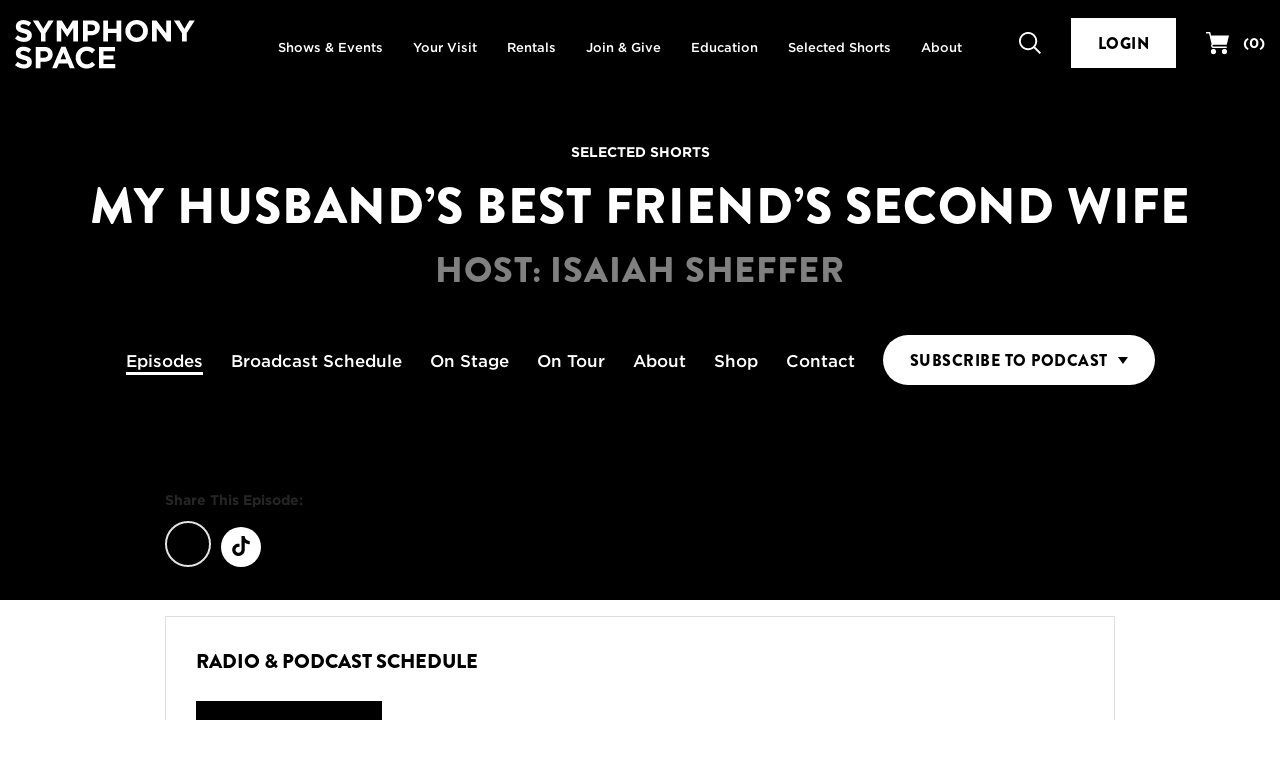

--- FILE ---
content_type: text/html; charset=UTF-8
request_url: https://www.symphonyspace.org/selected-shorts/episodes/my-husbands-best-friends-second-wife
body_size: 11574
content:

<!DOCTYPE html>
<html lang="en" class="">
<head>
<!-- [Website by Eyekiller](http://www.eyekiller.com) -->
    <meta charset="utf-8">
    <meta name="viewport" content="width=device-width, initial-scale=1">
    <meta name="theme-color" content="#000000" />
    <link rel="dns-prefetch" href="https://assets.symphonyspace.org">
    <link rel="dns-prefetch" href="https://cdnjs.cloudflare.com">
    <link rel="dns-prefetch" href="https://cloud.typography.com">
    <link rel="dns-prefetch" href="https://use.typekit.net">
    <link rel="dns-prefetch" href="https://basket.symphonyspace.org">

    <link rel="stylesheet" type="text/css" href="/fonts/667625/1B4EA7BBD9060F71D.css" />
    <link rel="stylesheet" href="https://use.typekit.net/mdu4fcb.css">
    <link rel="stylesheet" type="text/css" href="/build/css/app.css?id=21fc4978f9d7433093f746e59a810b92">
    <link href="https://web-player.art19.com/assets/current.css" media="screen" rel="stylesheet" type="text/css">

            <link rel="stylesheet" type="text/css" href="https://www.symphonyspace.org/css/managed-css?id=16423102ca14648298fa8e37d35d0479">

    <noscript>
        <style>
            [data-simplebar] {
                overflow: auto;
            }
        </style>
    </noscript>

    
    <link rel="apple-touch-icon" sizes="180x180" href="/apple-touch-icon.png">
<link rel="icon" type="image/png" sizes="32x32" href="/favicon-32x32.png">
<link rel="icon" type="image/png" sizes="16x16" href="/favicon-16x16.png">
<link rel="manifest" href="/site.webmanifest">
<link rel="mask-icon" href="/safari-pinned-tab.svg" color="#ffffff">
<meta name="msapplication-TileColor" content="#ffffff">
<meta name="msapplication-TileImage" content="/mstile-144x144.png">
<meta name="theme-color" content="#ffffff">
    

    <script src="https://webcomponents.spektrix.com/stable/webcomponents-loader.js"></script>

<title>Performing Arts Center, Theater, Film | Symphony Space</title>
<script>dl = [];
(function(w,d,s,l,i){w[l]=w[l]||[];w[l].push({'gtm.start':
new Date().getTime(),event:'gtm.js'});var f=d.getElementsByTagName(s)[0],
j=d.createElement(s),dl=l!='dataLayer'?'&l='+l:'';j.async=true;j.src=
'//www.googletagmanager.com/gtm.js?id='+i+dl;f.parentNode.insertBefore(j,f);
})(window,document,'script','dl','GTM-P8LNB7L');
</script>
<script>/* Facebook Pixel script did not render */
</script>
<script deprecated deprecation-notice="Universal Analytics (which is what this script uses) is being [discontinued on July 1st, 2023](https://support.google.com/analytics/answer/11583528). You should use Google gtag.js or Google Tag Manager instead and transition to a new GA4 property.">(function(i,s,o,g,r,a,m){i['GoogleAnalyticsObject']=r;i[r]=i[r]||function(){
(i[r].q=i[r].q||[]).push(arguments)},i[r].l=1*new Date();a=s.createElement(o),
m=s.getElementsByTagName(o)[0];a.async=1;a.src=g;m.parentNode.insertBefore(a,m)
})(window,document,'script','//www.google-analytics.com/analytics.js','ga');
ga('create', 'UA-9372506-1', 'auto');
ga('send', 'pageview');
</script><meta name="generator" content="SEOmatic">
<meta name="description" content="Symphony Space is a performing arts center on the Upper West Side of Manhattan offering theater, film, literature, music, dance and family entertainment. Our mission is to connect art, ideas, and community through our programs and our commitment to literacy and education through the arts.">
<meta name="referrer" content="no-referrer-when-downgrade">
<meta name="robots" content="all">
<meta content="478987259188756" property="fb:app_id">
<meta content="en_US" property="og:locale">
<meta content="Symphony Space" property="og:site_name">
<meta content="website" property="og:type">
<meta content="https://www.symphonyspace.org/selected-shorts/episodes/my-husbands-best-friends-second-wife" property="og:url">
<meta content="Performing Arts Center, Theater, Film" property="og:title">
<meta content="Symphony Space is a performing arts center on the Upper West Side of Manhattan offering theater, film, literature, music, dance and family entertainment. Our mission is to connect art, ideas, and community through our programs and our commitment to literacy and education through the arts." property="og:description">
<meta content="https://www.tiktok.com/@symphonyspace" property="og:see_also">
<meta content="https://www.instagram.com/symphonyspace/" property="og:see_also">
<meta content="https://www.youtube.com/channel/UC9a1PYCrvrWseZVjPhu10Pg" property="og:see_also">
<meta content="https://plus.google.com/110334759368530976793" property="og:see_also">
<meta content="https://www.linkedin.com/company/symphony-space" property="og:see_also">
<meta content="https://en.wikipedia.org/wiki/Symphony_Space" property="og:see_also">
<meta content="https://www.facebook.com/symphonyspace/" property="og:see_also">
<meta content="https://x.com/SymphonySpace" property="og:see_also">
<meta name="twitter:card" content="summary_large_image">
<meta name="twitter:site" content="@SymphonySpace">
<meta name="twitter:creator" content="@SymphonySpace">
<meta name="twitter:title" content="Performing Arts Center, Theater, Film">
<meta name="twitter:description" content="Symphony Space is a performing arts center on the Upper West Side of Manhattan offering theater, film, literature, music, dance and family entertainment. Our mission is to connect art, ideas, and community through our programs and our commitment to literacy and education through the arts.">
<meta name="google-site-verification" content="2bEVBYi3tMwotiD89elQrDHjAQ5doEDZ3DJft7HLPDs">
<meta name="msvalidate.01" content="2A39AC6EEA974868CE9441AA7DBB09EB">
<link href="https://www.symphonyspace.org/selected-shorts/episodes/my-husbands-best-friends-second-wife" rel="canonical">
<link href="https://www.symphonyspace.org/" rel="home">
<link type="text/plain" href="https://www.symphonyspace.org/humans.txt" rel="author"></head>
<body id="entry-15678" class="has-nav bgcolor-white section-selected-shorts"><noscript><iframe src="//www.googletagmanager.com/ns.html?id=GTM-P8LNB7L"
height="0" width="0" style="display:none;visibility:hidden"></iframe></noscript>
<div class="modal-container" id="modal-join-mailing-list"><div class="modal modal-window"><div class="modal-close pointer" aria-label="Close" data-modal="#modal-join-mailing-list"><span class="sr-only">Close</span></div><div class="pt-4 pr-4 pb-4 pl-4"><div id="join-mailing-list"><div><h4 class="modal-title font-brandon text-uppercase color-black">Join Our Mailing Lists</h4><div class="mb-2 checkbox"><label><input type="checkbox" v-model="checkSymphonySpace" value="true" checked> Symphony Space</label></div><div class="mb-2 checkbox"><label><input type="checkbox" v-model="checkRadioPodcast" value="true" checked> Selected Shorts Radio and Podcast</label></div><div class="mb-2"><label for="join-first-name">First Name</label><input type="text" v-model="firstName" value="" class="form-control" id="join-first-name"/></div><div class="mb-2"><label for="join-last-name">Last Name</label><input type="text" v-model="lastName" value="" class="form-control" id="join-last-name"/></div><div class="mb-2"><label for="join-email">Email Address</label><input type="text" v-model="emailAddress" value="" class="form-control" id="join-email"/></div><button @click="joinMailingList" class="btn btn-teal btn-block">Join</button><div v-if="response.message != ''" class="vue-response mt-1" v-bind:class="{ error: response.errorCode > 0, success: response.errorCode < 1 }"><p class="mb-0" v-if="response.message != ''">{: response.message :}</p></div></div></div></div></div></div><div class="body-background "><div class="body-background-image bgcolor-black" style="background-image: url();"></div></div><header id="masthead" class="masthead "><div class="container-fluid relative max-width-1440px" style="height: 100%"><div class="masthead-logo"><a href="https://www.symphonyspace.org/"><?xml version="1.0" encoding="UTF-8"?><svg width="250px" height="68px" viewBox="0 0 250 68" version="1.1" xmlns="http://www.w3.org/2000/svg" xmlns:xlink="http://www.w3.org/1999/xlink"><!-- Generator: Sketch 63.1 (92452) - https://sketch.com --><title>logo_symphonyspace_stack_w copy</title><desc>Created with Sketch.</desc><g id="logo_symphonyspace_stack_w-copy" stroke="none" stroke-width="1" fill="none" fill-rule="evenodd"><g id="Group" fill="#FEFEFE"><path d="M0,25.6915761 L3.83288043,21.1012228 C6.4857337,23.2907609 9.265625,24.6807065 12.6351902,24.6807065 C15.2887228,24.6807065 16.888587,23.6277174 16.888587,21.9008152 L16.888587,21.8165761 C16.888587,20.173913 15.8783967,19.3322011 10.9504076,18.0686141 C5.01154891,16.5523098 1.17934783,14.9096467 1.17934783,9.05570652 L1.17934783,8.97146739 C1.17934783,3.62228261 5.47554348,0.0842391304 11.497962,0.0842391304 C15.7941576,0.0842391304 19.4578804,1.43206522 22.4483696,3.83288043 L19.0788043,8.71875 C16.4680707,6.9076087 13.8987772,5.8125 11.4137228,5.8125 C8.92866848,5.8125 7.62296196,6.94972826 7.62296196,8.38179348 L7.62296196,8.46603261 C7.62296196,10.4035326 8.88654891,11.0346467 13.9830163,12.3403533 C19.9633152,13.8987772 23.3328804,16.046875 23.3328804,21.185462 L23.3328804,21.2690217 C23.3328804,27.1236413 18.8682065,30.4089674 12.5088315,30.4089674 C8.04415761,30.4089674 3.53804348,28.8505435 0,25.6915761" id="Fill-1"></path><polygon id="Fill-3" points="36.0117527 18.3633832 24.682269 0.505366848 32.2631114 0.505366848 39.2970788 12.3402853 46.4567255 0.505366848 53.8276495 0.505366848 42.4974864 18.2370245 42.4974864 29.9877038 36.0117527 29.9877038"></polygon><polygon id="Fill-5" points="57.8716033 0.505638587 64.8634511 0.505638587 72.6127717 12.9723505 80.3620924 0.505638587 87.3532609 0.505638587 87.3532609 29.9872962 80.9096467 29.9872962 80.9096467 10.7400136 72.6127717 23.3330842 72.4442935 23.3330842 64.2316576 10.8663723 64.2316576 29.9872962 57.8716033 29.9872962"></polygon><path d="M106.055842,15.372962 C109.29837,15.372962 111.19375,13.435462 111.19375,10.908288 L111.19375,10.8240489 C111.19375,7.91779891 109.172011,6.36005435 105.929484,6.36005435 L100.917935,6.36005435 L100.917935,15.372962 L106.055842,15.372962 Z M94.4315217,0.505434783 L106.477038,0.505434783 C113.510326,0.505434783 117.764402,4.67527174 117.764402,10.6976902 L117.764402,10.7819293 C117.764402,17.6052989 112.457337,21.1433424 105.845245,21.1433424 L100.917935,21.1433424 L100.917935,29.9877717 L94.4315217,29.9877717 L94.4315217,0.505434783 Z" id="Fill-7"></path><polygon id="Fill-9" points="122.567188 0.505638587 129.053601 0.505638587 129.053601 12.1720788 141.014878 12.1720788 141.014878 0.505638587 147.500611 0.505638587 147.500611 29.9872962 141.014878 29.9872962 141.014878 18.1530571 129.053601 18.1530571 129.053601 29.9872962 122.567188 29.9872962"></polygon><path d="M177.826291,15.3308424 L177.826291,15.2466033 C177.826291,10.1929348 174.119769,5.98097826 168.896943,5.98097826 C163.674796,5.98097826 160.053193,10.1086957 160.053193,15.1623641 L160.053193,15.2466033 C160.053193,20.3002717 163.759035,24.5122283 168.981182,24.5122283 C174.204008,24.5122283 177.826291,20.3845109 177.826291,15.3308424 M153.271943,15.3308424 L153.271943,15.2466033 C153.271943,6.86548913 159.884715,0 168.981182,0 C178.079008,0 184.606861,6.78125 184.606861,15.1623641 L184.606861,15.2466033 C184.606861,23.6277174 177.994769,30.4932065 168.896943,30.4932065 C159.800476,30.4932065 153.271943,23.7119565 153.271943,15.3308424" id="Fill-11"></path><polygon id="Fill-13" points="190.37894 0.505638587 196.359239 0.505638587 210.173777 18.6578125 210.173777 0.505638587 216.575951 0.505638587 216.575951 29.9872962 211.058288 29.9872962 196.780435 11.2454484 196.780435 29.9872962 190.37894 29.9872962"></polygon><polygon id="Fill-15" points="231.949864 18.3633832 220.62038 0.505366848 228.201223 0.505366848 235.23519 12.3402853 242.394837 0.505366848 249.765761 0.505366848 238.436277 18.2370245 238.436277 29.9877038 231.949864 29.9877038"></polygon><path d="M0,62.6284647 L3.83288043,58.0381114 C6.4857337,60.2276495 9.265625,61.6175951 12.6351902,61.6175951 C15.2887228,61.6175951 16.888587,60.564606 16.888587,58.8377038 L16.888587,58.7534647 C16.888587,57.1108016 15.8783967,56.2690897 10.9504076,55.0055027 C5.01154891,53.4891984 1.17934783,51.8465353 1.17934783,45.9925951 L1.17934783,45.908356 C1.17934783,40.5591712 5.47554348,37.0211277 11.497962,37.0211277 C15.7941576,37.0211277 19.4578804,38.3689538 22.4483696,40.769769 L19.0788043,45.6556386 C16.4680707,43.8444973 13.8987772,42.7493886 11.4137228,42.7493886 C8.92866848,42.7493886 7.62296196,43.8866168 7.62296196,45.3186821 L7.62296196,45.4029212 C7.62296196,47.3404212 8.88654891,47.9715353 13.9830163,49.2772418 C19.9633152,50.8356658 23.3328804,52.9837636 23.3328804,58.1223505 L23.3328804,58.2059103 C23.3328804,64.0605299 18.8682065,67.345856 12.5088315,67.345856 C8.04415761,67.345856 3.53804348,65.7874321 0,62.6284647" id="Fill-17"></path><path d="M40.6026495,52.3098505 C43.8451766,52.3098505 45.7405571,50.3723505 45.7405571,47.8451766 L45.7405571,47.7609375 C45.7405571,44.8546875 43.7188179,43.2969429 40.4762908,43.2969429 L35.4647418,43.2969429 L35.4647418,52.3098505 L40.6026495,52.3098505 Z M28.9783288,37.4423234 L41.0238451,37.4423234 C48.0571332,37.4423234 52.3112092,41.6121603 52.3112092,47.6345788 L52.3112092,47.7188179 C52.3112092,54.5421875 47.004144,58.080231 40.3920516,58.080231 L35.4647418,58.080231 L35.4647418,66.9246603 L28.9783288,66.9246603 L28.9783288,37.4423234 Z" id="Fill-19"></path><path d="M71.0973505,54.5841033 L67.180231,45.0236413 L63.2637908,54.5841033 L71.0973505,54.5841033 Z M64.2746603,37.2322011 L70.2549592,37.2322011 L82.8901495,66.9244565 L76.1088995,66.9244565 L73.4139266,60.3123641 L60.9472147,60.3123641 L58.2515625,66.9244565 L51.6387908,66.9244565 L64.2746603,37.2322011 Z" id="Fill-21"></path><path d="M84.2391304,52.267731 L84.2391304,52.1834918 C84.2391304,43.8023777 90.5570652,36.9368886 99.6120924,36.9368886 C105.171196,36.9368886 108.498641,38.7901495 111.236413,41.4858016 L107.108696,46.2446332 C104.834239,44.1814538 102.518342,42.9178668 99.5699728,42.9178668 C94.5998641,42.9178668 91.0197011,47.0455842 91.0197011,52.0992527 L91.0197011,52.1834918 C91.0197011,57.2371603 94.515625,61.4491168 99.5699728,61.4491168 C102.938859,61.4491168 105.002717,60.1012908 107.319293,57.9959918 L111.447011,62.1651495 C108.414402,65.408356 105.044837,67.4300951 99.359375,67.4300951 C90.6834239,67.4300951 84.2391304,60.7330842 84.2391304,52.267731" id="Fill-23"></path><polygon id="Fill-25" points="116.628533 37.4424592 138.866304 37.4424592 138.866304 43.2128397 123.072826 43.2128397 123.072826 49.1931386 136.970924 49.1931386 136.970924 54.963519 123.072826 54.963519 123.072826 61.1544158 139.076902 61.1544158 139.076902 66.9241168 116.628533 66.9241168"></polygon></g></g></svg></a></div><input type="checkbox" id="show-masthead-menu" class="hidden"><div class="masthead-menu"><ul class="masthead-menu-list font-gotham-medium text-white" role="menu"><li class="masthead-menu-item "><a href="https://www.symphonyspace.org/events" target="" class="link-clean"><span>Shows &amp; Events</span></a></li><li class="masthead-menu-item "><a href="https://www.symphonyspace.org/your-visit" target="" class="link-clean"><span>Your Visit</span></a></li><li class="masthead-menu-item "><a href="https://www.symphonyspace.org/rentals" target="" class="link-clean"><span>Rentals</span></a></li><li class="masthead-menu-item "><a href="https://www.symphonyspace.org/join-give" target="" class="link-clean"><span>Join &amp; Give</span></a></li><li class="masthead-menu-item "><a href="https://www.symphonyspace.org/education" target="" class="link-clean"><span>Education</span></a></li><li class="masthead-menu-item "><a href="https://www.symphonyspace.org/selected-shorts" target="" class="link-clean"><span>Selected Shorts</span></a></li><li class="masthead-menu-item "><a href="https://www.symphonyspace.org/about" target="" class="link-clean"><span>About</span></a></li></ul></div><div class="masthead-utils"><ul class="masthead-utils-list" role="menu"><li class="masthead-utils-item site-search"><a href="https://www.symphonyspace.org/search"><i class="icon sprite-masthead-search-mobile visible-xs"></i><i class="icon sprite-masthead-search-mobile visible-sm"></i><i class="icon sprite-masthead-search-desktop hidden-xs hidden-sm"></i><span class="sr-only">Search</span></a></li>                    <li class="masthead-utils-item">

                    <spektrix-login-status client-name="symphonyspace" custom-domain="basket.symphonyspace.org">
                        <span data-logged-in-container style="display: none;">
                            <a href="https://www.symphonyspace.org/account">
                                <i class="icon sprite-masthead-user-mobile visible-xs"></i>
                                <i class="icon sprite-masthead-user-mobile visible-sm"></i>
                                <i class="icon sprite-masthead-user-desktop hidden-xs hidden-sm"></i>
                                <span class="sr-only">User</span>
                            </a>
                        </span>
                        <span data-logged-out-container style="display: none;">
                            <a href="https://www.symphonyspace.org/account" type="submit" class="btn btn-login btn-block btn-xs-inline-block btn-black">Login</a>
                        </span>
                    </spektrix-login-status>

                    </li>
                <li class="masthead-utils-item masthead-utils-cart"><a href="https://www.symphonyspace.org/cart" class="font-gotham-bold link-clean color-white"><i class="icon sprite-masthead-cart-mobile visible-xs"></i><i class="icon sprite-masthead-cart-mobile visible-sm"></i><i class="icon sprite-masthead-cart-desktop hidden-xs hidden-sm"></i><span class="sr-only">Your Cart</span><span id="spektrix-basket" class="hidden-xs hidden-sm hidden-md ml-1"><spektrix-basket-summary client-name="symphonyspace" custom-domain="basket.symphonyspace.org" class="style-scope spektrix-basket-total" v-pre>
                                (<span data-basket-item-count class="spektrix-basket-total__amount style-scope spektrix-basket-total"></span>)
                            </spektrix-basket-summary></span></a></li><li class="masthead-utils-item visible-xs-inline-block visible-sm-inline-block"><label class="toggle-main-menu" role="button" for="show-masthead-menu"><span></span><span></span></label></li></ul></div><div class="site-search-form bgcolor-white"><form action="https://www.symphonyspace.org/search" method="get" class="clearfix"><div class="site-search-form-submit"><button type="submit"><span class="sr-only">Submit Search</span><i class="icon sprite-searchbar-search"></i></button></div><div class="site-search-form-query"><label for="search-q" class="sr-only">Search Query</label><input type="search" placeholder="Search" name="q" id="search-q"></div><div class="site-search-form-close"><div class="close close-lg" role="button"><span class="sr-only">Close Search</span></div></div></form></div></div></header><div class="entry-container max-width-1440px center-block clearfix"><div class="entry-container-title center-block text-align-center pl-2 pr-2 mb-2 mb-sm-3 pt-0 pt-xs-3 pt-sm-6"><p class="font-gotham-bold text-uppercase color-white mb-1 mb-sm-2">Selected Shorts</p><h1 class="font-brandon text-uppercase color-white">My Husband’s Best Friend’s Second Wife</h1><h3 class="font-brandon text-uppercase color-gray-light">HOST: ISAIAH SHEFFER</h3></div></div><div id="subnav" class="subnav-container center-block mb-2 mb-sm-3" v-bind:style="{ height: activeHeight + 'px' }"><div class="subnav" ref="myBox"><ul class="list-inline text-align-center font-gotham-medium mb-0"><li class="hidden-xs subnav-hover ancestor"><a href="https://www.symphonyspace.org/selected-shorts/episodes" class="color-white link-clean">Episodes</a></li><li class="hidden-xs subnav-hover "><a href="https://www.symphonyspace.org/selected-shorts/broadcast-schedule" class="color-white link-clean"><span class="visible-lg-inline">Broadcast</span> Schedule</a></li><li class="hidden-xs subnav-hover "><a href="https://www.symphonyspace.org/selected-shorts/on-stage" class="color-white link-clean">On Stage</a></li><li class="hidden-xs subnav-hover "><a href="https://www.symphonyspace.org/selected-shorts/on-tour" class="color-white link-clean">On Tour</a></li><li class="hidden-xs subnav-hover "><a href="https://www.symphonyspace.org/selected-shorts/about-selected-shorts" class="color-white link-clean">About</a></li><li class="hidden-xs subnav-hover "><a href="https://store.symphonyspace.org/" class="color-white link-clean" target="_blank" rel="noopener">Shop</a></li><li class="hidden-xs subnav-hover "><a href="https://www.symphonyspace.org/selected-shorts/contact-selected-shorts" class="color-white link-clean">Contact</a></li><li class="subnav-has-dropdown visible-xs-inline-block" id="explore-subnav" v-click-outside="hideExplore"><span class="btn btn-rounded" v-on:click="showExplore = !showExplore">Explore <i class="icon sprite-explore-hamburger"></i></span><div class="subnav-dropdown" v-bind:class="{ active: showExplore }"><ul class="list-unstyled"><li><a href="https://www.symphonyspace.org/selected-shorts/episodes" class="color-white link-clean">Episodes</a></li><li><a href="https://www.symphonyspace.org/selected-shorts/broadcast-schedule" class="color-white link-clean"><span class="visible-lg-inline">Broadcast</span> Schedule</a></li><li><a href="https://www.symphonyspace.org/selected-shorts/on-stage" class="color-white link-clean">On Stage</a></li><li><a href="https://www.symphonyspace.org/selected-shorts/on-tour" class="color-white link-clean">On Tour</a></li><li><a href="https://www.symphonyspace.org/selected-shorts/about-selected-shorts" class="color-white link-clean">About</a></li><li><a href="https://store.symphonyspace.org/" class="color-white link-clean" target="_blank" rel="noopener">Shop</a></li><li><a href="https://www.symphonyspace.org/selected-shorts/contact-selected-shorts" class="color-white link-clean">Contact</a></li></ul></div></li><li class="subnav-has-dropdown" id="subscribe-to-podcast" v-click-outside="hidePodcast"><span class="btn btn-rounded" v-on:click="showPodcast = !showPodcast">Subscribe <span class="visible-lg-inline">to Podcast</span><span class="triangle-bottom ml-0 ml-sm-1"></span></span><div class="subnav-dropdown" v-bind:class="{ active: showPodcast }"><ul class="list-unstyled"><li><a href="https://podcasts.apple.com/us/podcast/selected-shorts/id253191824?=selectedshorts-website" target="_blank" rel="noopener"><span class="logo"><i class="icon sprite-podcast-itunes"></i></span>Apple Podcasts</a></li><li><a href="https://podcasts.google.com/feed/[base64]?=selectedshorts-website" target="_blank" rel="noopener"><span class="logo"><img src="/img/podcast-google.png" alt="Google"></span>Google <span class="visible-lg-inline">Podcasts</span></a></li><li><a href="https://www.stitcher.com/show/selected-shorts?=selectedshorts-website" target="_blank" rel="noopener"><span class="logo"><img src="/img/podcast-stitcher.png" alt="Stitcher"></span>Stitcher</a></li><li><a href="https://open.spotify.com/show/0MpTf4zZ0snFPFHpEpqH5r?=selectedshorts-website" target="_blank" rel="noopener"><span class="logo"><img src="/img/podcast-spotify.png" alt="Spotify"></span>Spotify</a></li><li><a href="https://music.amazon.com/podcasts/c1e67352-10f2-4aeb-b299-685586c05509/Selected-Shorts?=selectedshorts-website" target="_blank" rel="noopener"><span class="logo"><img src="/img/podcast-amazon-music.png" alt="Amazon Music"></span>Amazon Music</a></li><li><a href="" target="_blank" rel="noopener"><span class="logo"><img src="/build/svg/youtube.svg" alt="YouTube"></span>YouTube</a></li><li><a href="https://www.omnycontent.com/d/playlist/aaea4e69-af51-495e-afc9-a9760146922b/536aa0a2-f92f-4f36-a763-aac601822678/dca7b2ef-6bb7-41a1-9c6b-aac601822682/podcast.rss" target="_blank" rel="noopener"><span class="logo"><i class="icon sprite-podcast-rss"></i></span>RSS</a></li></ul></div></li></ul></div></div><div class="entry-container max-width-1440px center-block clearfix mt-0 pt-0"><div class=" media-header center-block max-width-1440px clearfix mb-3 mb-md-6"><div class=""><div class="two-col-left-fill bgcolor-section-primary"></div><div class="media-header-media"><div class="media-swiper min-width-1440px of-hidden" itemscope itemtype="http://schema.org/ImageGallery"></div></div></div></div></div><div class="center-block max-width-1440px clearfix mb-3 mb-md-6"><div class=""><div class="two-col-content"><div class="clearfix max-width-1440px mb-3 mr-sm-6"><p class="font-gotham-bold small mb-1">Share This Episode:</p><ul class="event-share list-inline"><li><a href="https://www.facebook.com/sharer/sharer.php?u=https%3A//www.symphonyspace.org/selected-shorts/episodes/my-husbands-best-friends-second-wife" class="fill-section-primary" rel="noopener" target="_blank"><svg width="46px" height="46px" viewBox="0 0 46 46" xmlns="http://www.w3.org/2000/svg"><title>Facebook</title><g fill="none" fill-rule="evenodd"><path id="stroke-this" d="M23 1C10.84953603 1 1 10.85048998 1 23c0 12.14951 9.84953603 22 22 22 12.150464 0 22-9.85049 22-22 0-12.14951002-9.849536-22-22-22z" stroke="#E3E3E3" stroke-width="2"/><path id="fill-this" d="M27.9996531 23h-3.2109964v11.6267453h-4.8098171V23H17.575839v-4.0084988h2.4030006v-2.4058625c0-3.2682334 1.3574712-5.2133379 5.214292-5.2133379h3.2081346v4.0084988h-2.0042495c-1.5015176 0-1.6007284.5599688-1.6007284 1.6054982l-.0076316 2.0052034h3.6374122L27.9996531 23z" fill="#8A1A6C"/></g></svg></a></li><li><a href="https://x.com/intent/tweet?text=My+Husband%E2%80%99s+Best+Friend%E2%80%99s+Second+Wife&amp;url=https%3A//www.symphonyspace.org/selected-shorts/episodes/my-husbands-best-friends-second-wife&amp;via=SymphonySpace&amp;hashtags" class="fill-section-primary" rel="noopener" target="_blank"><svg width="40" height="40" viewBox="0 0 40 40" fill="none" xmlns="http://www.w3.org/2000/svg"><g id="TikTok"><circle id="Ellipse 4" cx="20" cy="20" r="20" fill="white"/><g id="Group"><path id="Vector" d="M28.7626 14.0151C27.6212 14.0151 26.5681 13.637 25.7224 12.9991C24.7524 12.2679 24.0556 11.1952 23.8095 9.95889C23.7485 9.65342 23.7157 9.33818 23.7126 9.01514H20.452V17.9245L20.4481 22.8046C20.4481 24.1093 19.5985 25.2155 18.4208 25.6046C18.079 25.7175 17.7099 25.771 17.3255 25.7499C16.8349 25.7229 16.3751 25.5749 15.9755 25.3358C15.1251 24.8272 14.5485 23.9046 14.5329 22.8491C14.5083 21.1995 15.8419 19.8546 17.4903 19.8546C17.8157 19.8546 18.1282 19.9077 18.4208 20.0042V17.569V16.6937C18.1122 16.6479 17.7981 16.6241 17.4806 16.6241C15.6763 16.6241 13.9888 17.3741 12.7825 18.7253C11.8708 19.7464 11.3239 21.0491 11.2395 22.4151C11.129 24.2097 11.7856 25.9155 13.0591 27.1741C13.2462 27.3589 13.4427 27.5304 13.6481 27.6886C14.7399 28.5288 16.0747 28.9843 17.4806 28.9843C17.7981 28.9843 18.1122 28.9608 18.4208 28.9151C19.7341 28.7206 20.9458 28.1194 21.902 27.1741C23.077 26.0128 23.7263 24.471 23.7333 22.83L23.7165 15.5425C24.277 15.9749 24.8899 16.3327 25.5477 16.6104C26.5708 17.0421 27.6556 17.2608 28.772 17.2604V14.8929V14.0144C28.7727 14.0151 28.7634 14.0151 28.7626 14.0151Z" fill="black"/></g></g></svg></a></li></ul></div></div></div><div class=""><div class="two-col-content"><div class="cta-patch bgcolor-white border-gray-lighter pt-2 pl-2 pr-2 pb-2 pt-sm-3 pr-sm-3 pb-sm-3 pl-sm-3"><p class="larger font-brandon text-uppercase color-black mb-1">Radio &amp; Podcast Schedule</p><p></p><div><a href="https://www.symphonyspace.org/selected-shorts/broadcast-schedule" class="btn btn-default btn-block btn-xs-inline-block btn-black" >View Schedule</a></div></div></div></div></div><footer class="main-footer"><div class="bgcolor-black share-social"><div class="container-fluid max-width-1440px text-align-center share-social-container"><ul><li class="hidden-xs"><span class="h5 ib font-brandon text-uppercase color-white mr-sm-1">Stay connected with Selected Shorts</span></li><li><a href="https://www.facebook.com/Selected-Shorts-292001113864/" target="_blank" rel="noopener"><i class="icon sprite-footer-social-facebook"></i><span class="sr-only">Facebook</span></a></li><li><a href="https://www.instagram.com/selected_shorts/" target="_blank" rel="noopener"><i class="icon sprite-footer-social-instagram"></i><span class="sr-only">Instagram</span></a></li><li><a href="https://www.tiktok.com/@symphonyspace" target="_blank" rel="noopener"><i class="icon sprite-footer-social-tiktok"></i><span class="sr-only">TikTok</span></a></li><li><a href="https://x.com/SelectedShorts" target="_blank" rel="noopener"><i class="icon sprite-footer-social-x"></i><span class="sr-only">X</span></a></li><li><a href="https://www.youtube.com/user/selectedshorts" target="_blank" rel="noopener"><i class="icon sprite-footer-social-youtube"></i><span class="sr-only">Youtube</span></a></li></ul></div></div><div class="bgcolor-black"><div class="container-fluid max-width-1440px"><div class="main-footer-cta clearfix"><p class="font-gotham-medium color-white mb-2 mb-md-0">Be the first to hear about Symphony Space Events & Performances</p><a href="#" class="btn btn-white btn-block btn-xs-inline-block" data-modal="#modal-join-mailing-list">Join Our Mailing List</a></div><div class="main-footer-cta clearfix"><p class="font-gotham-medium color-white mb-2 mb-md-0">Have a question or need more information?</p><a href="https://www.symphonyspace.org/about/contact-us" class="btn btn-white btn-block btn-xs-inline-block">Contact us</a></div></div></div><div class="main-footer-colophon bgcolor-gray-darker" style="background-image: url(https://assets.symphonyspace.org/images/footerBackground.jpg)"><div class="container-fluid max-width-1440px"><div class="clearfix"><div class="main-footer-whatever clearfix"><div class="main-footer-identity"><div class="main-footer-logo mb-2"><a href="https://www.symphonyspace.org/"><?xml version="1.0" encoding="UTF-8"?><svg width="250px" height="68px" viewBox="0 0 250 68" version="1.1" xmlns="http://www.w3.org/2000/svg" xmlns:xlink="http://www.w3.org/1999/xlink"><!-- Generator: Sketch 63.1 (92452) - https://sketch.com --><title>logo_symphonyspace_stack_w copy</title><desc>Created with Sketch.</desc><g id="logo_symphonyspace_stack_w-copy" stroke="none" stroke-width="1" fill="none" fill-rule="evenodd"><g id="Group" fill="#FEFEFE"><path d="M0,25.6915761 L3.83288043,21.1012228 C6.4857337,23.2907609 9.265625,24.6807065 12.6351902,24.6807065 C15.2887228,24.6807065 16.888587,23.6277174 16.888587,21.9008152 L16.888587,21.8165761 C16.888587,20.173913 15.8783967,19.3322011 10.9504076,18.0686141 C5.01154891,16.5523098 1.17934783,14.9096467 1.17934783,9.05570652 L1.17934783,8.97146739 C1.17934783,3.62228261 5.47554348,0.0842391304 11.497962,0.0842391304 C15.7941576,0.0842391304 19.4578804,1.43206522 22.4483696,3.83288043 L19.0788043,8.71875 C16.4680707,6.9076087 13.8987772,5.8125 11.4137228,5.8125 C8.92866848,5.8125 7.62296196,6.94972826 7.62296196,8.38179348 L7.62296196,8.46603261 C7.62296196,10.4035326 8.88654891,11.0346467 13.9830163,12.3403533 C19.9633152,13.8987772 23.3328804,16.046875 23.3328804,21.185462 L23.3328804,21.2690217 C23.3328804,27.1236413 18.8682065,30.4089674 12.5088315,30.4089674 C8.04415761,30.4089674 3.53804348,28.8505435 0,25.6915761" id="Fill-1"></path><polygon id="Fill-3" points="36.0117527 18.3633832 24.682269 0.505366848 32.2631114 0.505366848 39.2970788 12.3402853 46.4567255 0.505366848 53.8276495 0.505366848 42.4974864 18.2370245 42.4974864 29.9877038 36.0117527 29.9877038"></polygon><polygon id="Fill-5" points="57.8716033 0.505638587 64.8634511 0.505638587 72.6127717 12.9723505 80.3620924 0.505638587 87.3532609 0.505638587 87.3532609 29.9872962 80.9096467 29.9872962 80.9096467 10.7400136 72.6127717 23.3330842 72.4442935 23.3330842 64.2316576 10.8663723 64.2316576 29.9872962 57.8716033 29.9872962"></polygon><path d="M106.055842,15.372962 C109.29837,15.372962 111.19375,13.435462 111.19375,10.908288 L111.19375,10.8240489 C111.19375,7.91779891 109.172011,6.36005435 105.929484,6.36005435 L100.917935,6.36005435 L100.917935,15.372962 L106.055842,15.372962 Z M94.4315217,0.505434783 L106.477038,0.505434783 C113.510326,0.505434783 117.764402,4.67527174 117.764402,10.6976902 L117.764402,10.7819293 C117.764402,17.6052989 112.457337,21.1433424 105.845245,21.1433424 L100.917935,21.1433424 L100.917935,29.9877717 L94.4315217,29.9877717 L94.4315217,0.505434783 Z" id="Fill-7"></path><polygon id="Fill-9" points="122.567188 0.505638587 129.053601 0.505638587 129.053601 12.1720788 141.014878 12.1720788 141.014878 0.505638587 147.500611 0.505638587 147.500611 29.9872962 141.014878 29.9872962 141.014878 18.1530571 129.053601 18.1530571 129.053601 29.9872962 122.567188 29.9872962"></polygon><path d="M177.826291,15.3308424 L177.826291,15.2466033 C177.826291,10.1929348 174.119769,5.98097826 168.896943,5.98097826 C163.674796,5.98097826 160.053193,10.1086957 160.053193,15.1623641 L160.053193,15.2466033 C160.053193,20.3002717 163.759035,24.5122283 168.981182,24.5122283 C174.204008,24.5122283 177.826291,20.3845109 177.826291,15.3308424 M153.271943,15.3308424 L153.271943,15.2466033 C153.271943,6.86548913 159.884715,0 168.981182,0 C178.079008,0 184.606861,6.78125 184.606861,15.1623641 L184.606861,15.2466033 C184.606861,23.6277174 177.994769,30.4932065 168.896943,30.4932065 C159.800476,30.4932065 153.271943,23.7119565 153.271943,15.3308424" id="Fill-11"></path><polygon id="Fill-13" points="190.37894 0.505638587 196.359239 0.505638587 210.173777 18.6578125 210.173777 0.505638587 216.575951 0.505638587 216.575951 29.9872962 211.058288 29.9872962 196.780435 11.2454484 196.780435 29.9872962 190.37894 29.9872962"></polygon><polygon id="Fill-15" points="231.949864 18.3633832 220.62038 0.505366848 228.201223 0.505366848 235.23519 12.3402853 242.394837 0.505366848 249.765761 0.505366848 238.436277 18.2370245 238.436277 29.9877038 231.949864 29.9877038"></polygon><path d="M0,62.6284647 L3.83288043,58.0381114 C6.4857337,60.2276495 9.265625,61.6175951 12.6351902,61.6175951 C15.2887228,61.6175951 16.888587,60.564606 16.888587,58.8377038 L16.888587,58.7534647 C16.888587,57.1108016 15.8783967,56.2690897 10.9504076,55.0055027 C5.01154891,53.4891984 1.17934783,51.8465353 1.17934783,45.9925951 L1.17934783,45.908356 C1.17934783,40.5591712 5.47554348,37.0211277 11.497962,37.0211277 C15.7941576,37.0211277 19.4578804,38.3689538 22.4483696,40.769769 L19.0788043,45.6556386 C16.4680707,43.8444973 13.8987772,42.7493886 11.4137228,42.7493886 C8.92866848,42.7493886 7.62296196,43.8866168 7.62296196,45.3186821 L7.62296196,45.4029212 C7.62296196,47.3404212 8.88654891,47.9715353 13.9830163,49.2772418 C19.9633152,50.8356658 23.3328804,52.9837636 23.3328804,58.1223505 L23.3328804,58.2059103 C23.3328804,64.0605299 18.8682065,67.345856 12.5088315,67.345856 C8.04415761,67.345856 3.53804348,65.7874321 0,62.6284647" id="Fill-17"></path><path d="M40.6026495,52.3098505 C43.8451766,52.3098505 45.7405571,50.3723505 45.7405571,47.8451766 L45.7405571,47.7609375 C45.7405571,44.8546875 43.7188179,43.2969429 40.4762908,43.2969429 L35.4647418,43.2969429 L35.4647418,52.3098505 L40.6026495,52.3098505 Z M28.9783288,37.4423234 L41.0238451,37.4423234 C48.0571332,37.4423234 52.3112092,41.6121603 52.3112092,47.6345788 L52.3112092,47.7188179 C52.3112092,54.5421875 47.004144,58.080231 40.3920516,58.080231 L35.4647418,58.080231 L35.4647418,66.9246603 L28.9783288,66.9246603 L28.9783288,37.4423234 Z" id="Fill-19"></path><path d="M71.0973505,54.5841033 L67.180231,45.0236413 L63.2637908,54.5841033 L71.0973505,54.5841033 Z M64.2746603,37.2322011 L70.2549592,37.2322011 L82.8901495,66.9244565 L76.1088995,66.9244565 L73.4139266,60.3123641 L60.9472147,60.3123641 L58.2515625,66.9244565 L51.6387908,66.9244565 L64.2746603,37.2322011 Z" id="Fill-21"></path><path d="M84.2391304,52.267731 L84.2391304,52.1834918 C84.2391304,43.8023777 90.5570652,36.9368886 99.6120924,36.9368886 C105.171196,36.9368886 108.498641,38.7901495 111.236413,41.4858016 L107.108696,46.2446332 C104.834239,44.1814538 102.518342,42.9178668 99.5699728,42.9178668 C94.5998641,42.9178668 91.0197011,47.0455842 91.0197011,52.0992527 L91.0197011,52.1834918 C91.0197011,57.2371603 94.515625,61.4491168 99.5699728,61.4491168 C102.938859,61.4491168 105.002717,60.1012908 107.319293,57.9959918 L111.447011,62.1651495 C108.414402,65.408356 105.044837,67.4300951 99.359375,67.4300951 C90.6834239,67.4300951 84.2391304,60.7330842 84.2391304,52.267731" id="Fill-23"></path><polygon id="Fill-25" points="116.628533 37.4424592 138.866304 37.4424592 138.866304 43.2128397 123.072826 43.2128397 123.072826 49.1931386 136.970924 49.1931386 136.970924 54.963519 123.072826 54.963519 123.072826 61.1544158 139.076902 61.1544158 139.076902 66.9241168 116.628533 66.9241168"></polygon></g></g></svg></a></div></div><div class="main-footer-location"><p class="font-gotham-medium color-white mb-0">2537 Broadway at 95<sup>th</sup> St.<br>New York, NY 10025-6990</p></div></div><div class="main-footer-box-office"><ul class="list-unstyled font-gotham-medium color-white mb-0 mr-xs-3"><li>Box Office<!--<br>Tues–Sun 1pm–6pm--></li><!--<li class="font-gotham-book mb-2 small">Open one hour prior <br class="hidden-xl">to performances and events</li>--><li><a href="tel:+1212.864.5400" class="color-white link-underline">212.864.5400</a><br class="hidden-xl"><a href="/cdn-cgi/l/email-protection#86e4e9fee9e0e0efe5e3c6f5ffebf6eee9e8fff5f6e7e5e3a8e9f4e1" class="color-white link-underline ml-xl-2"><span class="__cf_email__" data-cfemail="e2808d9a8d84848b8187a2919b8f928a8d8c9b9192838187cc8d9085">[email&#160;protected]</span></a></li></ul></div><div class="main-footer-social"><ul class="list-inline mb-0 footer-social-links"><li><a href="https://www.facebook.com/symphonyspace/" target="_blank" rel="noopener"><i class="icon sprite-footer-social-facebook"></i><span class="sr-only">Facebook</span></a></li><li><a href="https://www.instagram.com/symphonyspace/" target="_blank" rel="noopener"><i class="icon sprite-footer-social-instagram"></i><span class="sr-only">Instagram</span></a></li><li><a href="https://www.tiktok.com/@symphonyspace" target="_blank" rel="noopener"><i class="icon sprite-footer-social-tiktok"></i><span class="sr-only">TikTok</span></a></li><li><a href="https://x.com/SymphonySpace" target="_blank" rel="noopener"><i class="icon sprite-footer-social-x"></i><span class="sr-only">X</span></a></li><li><a href="https://www.youtube.com/channel/UC9a1PYCrvrWseZVjPhu10Pg" target="_blank" rel="noopener"><i class="icon sprite-footer-social-youtube"></i><span class="sr-only">Youtube</span></a></li></ul><ul class="legal-links list-inline font-gotham-book float-xs-left float-sm-left"><li class="small"><a href="https://www.symphonyspace.org/cookie-policy" class="color-white">Cookie Policy</a></li></ul></div></div><div class="clearfix mb-3 mb-lg-0"><div class="font-gotham-book color-white float-xs-right float-sm-right small"><a href="https://www.eyekiller.com" class="color-gray-light" target="_blank" rel="noopener">Website by Eyekiller</a></div></div></div></div></footer><script data-cfasync="false" src="/cdn-cgi/scripts/5c5dd728/cloudflare-static/email-decode.min.js"></script><script type="text/javascript" src="https://cdnjs.cloudflare.com/ajax/libs/modernizr/2.8.3/modernizr.min.js"></script><script type="text/javascript" src="https://basket.symphonyspace.org/symphonyspace/website/scripts/integrate.js"></script><script type="text/javascript" src="https://webcomponents.spektrix.com/stable/spektrix-component-loader.js" data-components="spektrix-donate,spektrix-merchandise,spektrix-basket-summary,spektrix-login-status" async></script><script language="javascript"> var spektrixMinHeight = 300;</script><script type="text/javascript" src="https://cdnjs.cloudflare.com/ajax/libs/jquery/3.3.1/jquery.min.js"></script><script type="text/javascript" src="https://cdn.jsdelivr.net/npm/vue@2.6.12/dist/vue.js"></script><script src="/js/vue-countdown.js"></script><script>Vue.component(VueCountdown.name, VueCountdown);</script><link rel="stylesheet" href="https://cdn.jsdelivr.net/npm/swiper@5.0.2/css/swiper.min.css"><script src="https://cdn.jsdelivr.net/npm/swiper@5.0.2/js/swiper.min.js"></script><script src="https://cdn.jsdelivr.net/npm/vue-awesome-swiper@3.1.3/dist/vue-awesome-swiper.min.js"></script><script type="text/javascript">
          Vue.use(window.VueAwesomeSwiper)
                  </script><script type="text/javascript" src="https://cdn.jsdelivr.net/npm/vue-resource@1.5.0"></script><script type="text/javascript" src="/lib/easy-autocomplete/jquery.easy-autocomplete.js?20180614173316515"></script><script type="text/javascript" src="/lib/featherlight/featherlight.min.js"></script><script type="text/javascript" src="/build/js/app.js?id=3eafca61b36c91e91120de60a91910d9"></script><script src="https://web-player.art19.com/assets/current.js" type="text/javascript"></script><script>
            jQuery(document).ready(function($){

                if ($.fn.featherlightGallery) {
                    $.featherlightGallery.prototype.afterContent = function() {
                        var caption = this.$currentTarget.find('img').attr('alt');
                        this.$instance.find('.caption').remove();
                        $('<div class="caption">').text(caption).appendTo(this.$instance.find('.featherlight-content'));
                    };

                }

                $('.sprite-carousel-play-white').click(function() {

                     setTimeout(function(){

                        if($('.embed-responsive').length == 1) {

                            $('<div class="caption">My Husband’s Best Friend’s Second Wife</div>').appendTo( '.featherlight-content' );

                        }

                      }, 1500);

                });

                            });

            
        </script><script type="text/javascript" src="/lib/slick/slick.min.js"></script><script type="text/javascript" src="/lib/featherlight/featherlight.gallery.min.js"></script><script type="text/javascript">
        (function($){

            
            
            $('.media-swiper-gallery-partial').featherlightGallery({
                openSpeed: 300,
                closeSpeed: 300,
                variant: "event-gallery"
            });

        })(jQuery);

        (function($){
            var tabs = new Tabs('.toggle-tabs');
        })(jQuery);

        jQuery(document).ready(function($){

            $('.tour-card-carousel-inner').slick({
                slidesToShow: 3,
                slidesToScroll: 1,
                infinite: true,
                arrows: true,
                dots: false,
                prevArrow: '<button type="button" class="event-card-carousel-prev"><span class="sr-only">Previous</span></button>',
                nextArrow: '<button type="button" class="event-card-carousel-next"><span class="sr-only">Next</span></button>',
                responsive: [
                {
                breakpoint: 768,
                    settings: {
                        slidesToShow: 1,
                        slidesToScroll: 1,
                    }
                }
                ]
            });

        });
        jQuery(document).ready(function($){

            $('.tour-card-mobile-carousel').slick({
                slidesToShow: 1,
                slidesToScroll: 1,
                infinite: true,
                arrows: true,
                dots: false,
                prevArrow: '<button type="button" class="event-card-carousel-prev"><span class="sr-only">Previous</span></button>',
                nextArrow: '<button type="button" class="event-card-carousel-next"><span class="sr-only">Next</span></button>'
            });

        });
    </script><script type="text/javascript">
        jQuery(document).ready(function($){

            $('.entry-read-more').on('click', function(evt){
                var $more = $('.entry-description-more');
                if ($more.hasClass('hidden')) {
                    $more.removeClass('hidden');
                    $(this).text('Read Less');
                } else {
                    $more.addClass('hidden');
                    $(this).text('Read More');
                }
            });

        });
    </script><script type="application/ld+json">{"@context":"https://schema.org","@graph":[{"@type":"WebPage","author":{"@id":"https://www.symphonyspace.org/#identity"},"copyrightHolder":{"@id":"https://www.symphonyspace.org/#identity"},"copyrightYear":"2020","creator":{"@id":"https://www.symphonyspace.org/#creator"},"dateCreated":"2020-04-30T13:16:36-04:00","dateModified":"2020-06-18T16:54:27-04:00","datePublished":"2020-04-30T13:16:00-04:00","description":"Symphony Space is a performing arts center on the Upper West Side of Manhattan offering theater, film, literature, music, dance and family entertainment. Our mission is to connect art, ideas, and community through our programs and our commitment to literacy and education through the arts.","headline":"Performing Arts Center, Theater, Film","inLanguage":"en-us","mainEntityOfPage":"https://www.symphonyspace.org/selected-shorts/episodes/my-husbands-best-friends-second-wife","name":"Performing Arts Center, Theater, Film","publisher":{"@id":"https://www.symphonyspace.org/#creator"},"url":"https://www.symphonyspace.org/selected-shorts/episodes/my-husbands-best-friends-second-wife"},{"@id":"https://www.symphonyspace.org/#identity","@type":"PerformingArtsTheater","address":{"@type":"PostalAddress","addressCountry":"US","addressLocality":"New York","addressRegion":"NY","postalCode":"10025-6990","streetAddress":"2537 Broadway at 95th St."},"alternateName":"Symphony Space","description":"Symphony Space is a performing arts center on the Upper West Side of Manhattan offering theater, film, literature, music, dance and family entertainment. Our mission is to connect art, ideas, and community through our programs.","geo":{"@type":"GeoCoordinates","latitude":"40.7939","longitude":"73.9728"},"image":{"@type":"ImageObject","height":"2818","url":"https://symphonyspace.s3.amazonaws.com/images/your-visit-background-symphony-space.jpg","width":"4634"},"logo":{"@type":"ImageObject","height":"60","url":"https://assets.symphonyspace.org/images/_600x60_fit_center-center_82_none/999/your-visit-background-symphony-space.png?mtime=1704488787","width":"99"},"name":"Symphony Space","sameAs":["https://x.com/SymphonySpace","https://www.facebook.com/symphonyspace/","https://en.wikipedia.org/wiki/Symphony_Space","https://www.linkedin.com/company/symphony-space","https://plus.google.com/110334759368530976793","https://www.youtube.com/channel/UC9a1PYCrvrWseZVjPhu10Pg","https://www.instagram.com/symphonyspace/","https://www.tiktok.com/@symphonyspace"],"telephone":"212.864.5400","url":"https://www.symphonyspace.org/"},{"@id":"https://www.symphonyspace.org/#creator","@type":"PerformingArtsTheater","address":{"@type":"PostalAddress","addressCountry":"US","addressLocality":"New York","addressRegion":"NY","postalCode":"10025-6990","streetAddress":"2537 Broadway at 95th St."},"alternateName":"Symphony Space","description":"Symphony Space is a performing arts center on the Upper West Side of Manhattan offering theater, film, literature, music, dance and family entertainment. Our mission is to connect art, ideas, and community through our programs.","geo":{"@type":"GeoCoordinates","latitude":"40.7939","longitude":"73.9728"},"image":{"@type":"ImageObject","height":"2818","url":"https://symphonyspace.s3.amazonaws.com/images/your-visit-background-symphony-space.jpg","width":"4634"},"logo":{"@type":"ImageObject","height":"60","url":"https://assets.symphonyspace.org/images/_600x60_fit_center-center_82_none/999/your-visit-background-symphony-space.png?mtime=1704488787","width":"99"},"name":"Symphony Space","telephone":"212.864.5400","url":"https://www.symphonyspace.org/"},{"@type":"BreadcrumbList","description":"Breadcrumbs list","itemListElement":[{"@type":"ListItem","item":"https://www.symphonyspace.org/","name":"ART, IDEAS, AND COMMUNITY WORTH SHARING","position":1},{"@type":"ListItem","item":"https://www.symphonyspace.org/selected-shorts","name":"Selected Shorts","position":2},{"@type":"ListItem","item":"https://www.symphonyspace.org/selected-shorts/episodes","name":"Episodes","position":3},{"@type":"ListItem","item":"https://www.symphonyspace.org/selected-shorts/episodes/my-husbands-best-friends-second-wife","name":"My Husband’s Best Friend’s Second Wife","position":4}],"name":"Breadcrumbs"}]}</script><script defer src="https://static.cloudflareinsights.com/beacon.min.js/vcd15cbe7772f49c399c6a5babf22c1241717689176015" integrity="sha512-ZpsOmlRQV6y907TI0dKBHq9Md29nnaEIPlkf84rnaERnq6zvWvPUqr2ft8M1aS28oN72PdrCzSjY4U6VaAw1EQ==" data-cf-beacon='{"version":"2024.11.0","token":"7036983fd6aa4fe7badc88f540c6471c","server_timing":{"name":{"cfCacheStatus":true,"cfEdge":true,"cfExtPri":true,"cfL4":true,"cfOrigin":true,"cfSpeedBrain":true},"location_startswith":null}}' crossorigin="anonymous"></script>
</body></html>

--- FILE ---
content_type: text/css;charset=UTF-8
request_url: https://www.symphonyspace.org/css/managed-css?id=16423102ca14648298fa8e37d35d0479
body_size: 2734
content:
.color-lit-primary, .color-lit-primary:hover, .color-lit-primary:focus, .color-lit-primary:active {
    color: #000000;
}
.color-lit-secondary, .color-lit-secondary:hover, .color-lit-secondary:focus, .color-lit-secondary:active {
    color: #000000;
}
.color-lit-tertiary, .color-lit-tertiary:hover, .color-lit-tertiary:focus, .color-lit-tertiary:active {
    background-color: #000000;
    border-color: #ffffff;
    color: #ffffff;
}

.color-lit-quaternary, .color-lit-quaternary:hover, .color-lit-quaternary:focus, .color-lit-quaternary:active {
    background-color: #000000;
    border-color: #ffffff;
    color: #ffffff;
}

.bgcolor-lit-primary {
    background-color: #000000 !important;
}
.bgcolor-lit-secondary {
    background-color: #000000 !important;
}
.border-lit-primary {
    border: 1px solid #000000 !important;
}
.border-lit-primary {
    border: 1px solid #000000 !important;
} 

.media-header .bgcolor-lit-primary .event-entry-short-description a {
    color: #000000 !important;
    text-decoration: underline;
}


.btn.btn-lit-primary {
    background-color: #ffffff;
    border-color: #ffffff;
    color: #000000;
}

.btn.btn-lit-primary:hover, .btn.btn-lit-primary:active {
    background-color: #e5e5e5;
    border-color: #e5e5e5;
    color: #000000;
}

.btn.btn-lit-secondary {
     background-color: #000000;
     border-color: #000000;
     color: #000000;
}

.btn.btn-lit-secondary:hover, .btn.btn-lit-secondary:active {
  background-color: #000000;
}


.btn.btn-lit-tertiary {
    background-color: #000000;
    color: #ffffff;
}

.btn.btn-lit-tertiary:hover, .btn.btn-lit-tertiary:active {
    background-color: #000000;
    color: #ffffff;
}



.btn.btn-lit-quinary {
    background-color: #000000;
    border-color: #000000;
    color: #ffffff;
}

.btn.btn-lit-quinary:hover, .btn.btn-lit-quinary:active {
    background-color: #000000;
    border-color: #000000;
    color: #ffffff;
}


.btn.btn-lit-tickets {
    background-color: #ffffff;
    border-color: #ffffff;
    color: #000000;
}

.btn.btn-lit-tickets:hover, .btn.btn-lit-tickets:active {
    background-color: #000000;
    border-color: #000000;
    color: #fff;
}


.btn.btn-lit-disabled {
    background-color: #000000;
    border-color: #000000;
    color: #ffffff;
    cursor: default;
}

.btn.btn-lit-disabled:hover, .btn.btn-lit-disabled:active {
    background-color: #000000;
}


.cta-two-button-lit-primary {
    background-color: #000000;
}

.cta-two-button-lit-primary .cta-two-button-image:before {
     border-color: #000000 transparent transparent transparent;
}

.cta-two-column-lit-primary {
    background-color: #000000;
}

.cta-two-column-lit-primary .cta-two-column-image:before {
     border-color: #000000 transparent transparent transparent;
}


.fill-lit-primary path#fill-this {
    fill: #000000 !important;
}
.fill-lit-primary:hover path#stroke-this {
    stroke: #000000 !important;
}

.gallery-swiper-controls-lit-primary {
    background-color: #000000;
}

.gallery-swiper-controls-lit-primary:hover {
    background-color: #000000;
}

.color-music-primary, .color-music-primary:hover, .color-music-primary:focus, .color-music-primary:active {
    color: #000000;
}
.color-music-secondary, .color-music-secondary:hover, .color-music-secondary:focus, .color-music-secondary:active {
    color: #000000;
}
.color-music-tertiary, .color-music-tertiary:hover, .color-music-tertiary:focus, .color-music-tertiary:active {
    background-color: #000000;
    border-color: #ffffff;
    color: #ffffff;
}

.color-music-quaternary, .color-music-quaternary:hover, .color-music-quaternary:focus, .color-music-quaternary:active {
    background-color: #000000;
    border-color: #ffffff;
    color: #ffffff;
}

.bgcolor-music-primary {
    background-color: #000000 !important;
}
.bgcolor-music-secondary {
    background-color: #000000 !important;
}
.border-music-primary {
    border: 1px solid #000000 !important;
}
.border-music-primary {
    border: 1px solid #000000 !important;
} 

.media-header .bgcolor-music-primary .event-entry-short-description a {
    color: #000000 !important;
    text-decoration: underline;
}


.btn.btn-music-primary {
    background-color: #ffffff;
    border-color: #ffffff;
    color: #000000;
}

.btn.btn-music-primary:hover, .btn.btn-music-primary:active {
    background-color: #e5e5e5;
    border-color: #e5e5e5;
    color: #000000;
}

.btn.btn-music-secondary {
     background-color: #000000;
     border-color: #000000;
     color: #000000;
}

.btn.btn-music-secondary:hover, .btn.btn-music-secondary:active {
  background-color: #000000;
}


.btn.btn-music-tertiary {
    background-color: #000000;
    color: #ffffff;
}

.btn.btn-music-tertiary:hover, .btn.btn-music-tertiary:active {
    background-color: #000000;
    color: #ffffff;
}



.btn.btn-music-quinary {
    background-color: #000000;
    border-color: #000000;
    color: #ffffff;
}

.btn.btn-music-quinary:hover, .btn.btn-music-quinary:active {
    background-color: #000000;
    border-color: #000000;
    color: #ffffff;
}


.btn.btn-music-tickets {
    background-color: #ffffff;
    border-color: #ffffff;
    color: #000000;
}

.btn.btn-music-tickets:hover, .btn.btn-music-tickets:active {
    background-color: #000000;
    border-color: #000000;
    color: #fff;
}


.btn.btn-music-disabled {
    background-color: #000000;
    border-color: #000000;
    color: #ffffff;
    cursor: default;
}

.btn.btn-music-disabled:hover, .btn.btn-music-disabled:active {
    background-color: #000000;
}


.cta-two-button-music-primary {
    background-color: #000000;
}

.cta-two-button-music-primary .cta-two-button-image:before {
     border-color: #000000 transparent transparent transparent;
}

.cta-two-column-music-primary {
    background-color: #000000;
}

.cta-two-column-music-primary .cta-two-column-image:before {
     border-color: #000000 transparent transparent transparent;
}


.fill-music-primary path#fill-this {
    fill: #000000 !important;
}
.fill-music-primary:hover path#stroke-this {
    stroke: #000000 !important;
}

.gallery-swiper-controls-music-primary {
    background-color: #000000;
}

.gallery-swiper-controls-music-primary:hover {
    background-color: #000000;
}

.color-film-primary, .color-film-primary:hover, .color-film-primary:focus, .color-film-primary:active {
    color: #000000;
}
.color-film-secondary, .color-film-secondary:hover, .color-film-secondary:focus, .color-film-secondary:active {
    color: #000000;
}
.color-film-tertiary, .color-film-tertiary:hover, .color-film-tertiary:focus, .color-film-tertiary:active {
    background-color: #000000;
    border-color: #ffffff;
    color: #ffffff;
}

.color-film-quaternary, .color-film-quaternary:hover, .color-film-quaternary:focus, .color-film-quaternary:active {
    background-color: #000000;
    border-color: #ffffff;
    color: #ffffff;
}

.bgcolor-film-primary {
    background-color: #000000 !important;
}
.bgcolor-film-secondary {
    background-color: #000000 !important;
}
.border-film-primary {
    border: 1px solid #000000 !important;
}
.border-film-primary {
    border: 1px solid #000000 !important;
} 

.media-header .bgcolor-film-primary .event-entry-short-description a {
    color: #000000 !important;
    text-decoration: underline;
}


.btn.btn-film-primary {
    background-color: #ffffff;
    border-color: #ffffff;
    color: #000000;
}

.btn.btn-film-primary:hover, .btn.btn-film-primary:active {
    background-color: #e5e5e5;
    border-color: #e5e5e5;
    color: #000000;
}

.btn.btn-film-secondary {
     background-color: #000000;
     border-color: #000000;
     color: #000000;
}

.btn.btn-film-secondary:hover, .btn.btn-film-secondary:active {
  background-color: #000000;
}


.btn.btn-film-tertiary {
    background-color: #000000;
    color: #ffffff;
}

.btn.btn-film-tertiary:hover, .btn.btn-film-tertiary:active {
    background-color: #000000;
    color: #ffffff;
}



.btn.btn-film-quinary {
    background-color: #000000;
    border-color: #000000;
    color: #ffffff;
}

.btn.btn-film-quinary:hover, .btn.btn-film-quinary:active {
    background-color: #000000;
    border-color: #000000;
    color: #ffffff;
}


.btn.btn-film-tickets {
    background-color: #ffffff;
    border-color: #ffffff;
    color: #000000;
}

.btn.btn-film-tickets:hover, .btn.btn-film-tickets:active {
    background-color: #000000;
    border-color: #000000;
    color: #fff;
}


.btn.btn-film-disabled {
    background-color: #000000;
    border-color: #000000;
    color: #ffffff;
    cursor: default;
}

.btn.btn-film-disabled:hover, .btn.btn-film-disabled:active {
    background-color: #000000;
}


.cta-two-button-film-primary {
    background-color: #000000;
}

.cta-two-button-film-primary .cta-two-button-image:before {
     border-color: #000000 transparent transparent transparent;
}

.cta-two-column-film-primary {
    background-color: #000000;
}

.cta-two-column-film-primary .cta-two-column-image:before {
     border-color: #000000 transparent transparent transparent;
}


.fill-film-primary path#fill-this {
    fill: #000000 !important;
}
.fill-film-primary:hover path#stroke-this {
    stroke: #000000 !important;
}

.gallery-swiper-controls-film-primary {
    background-color: #000000;
}

.gallery-swiper-controls-film-primary:hover {
    background-color: #000000;
}

.color-comedy-primary, .color-comedy-primary:hover, .color-comedy-primary:focus, .color-comedy-primary:active {
    color: #000000;
}
.color-comedy-secondary, .color-comedy-secondary:hover, .color-comedy-secondary:focus, .color-comedy-secondary:active {
    color: #000000;
}
.color-comedy-tertiary, .color-comedy-tertiary:hover, .color-comedy-tertiary:focus, .color-comedy-tertiary:active {
    background-color: #000000;
    border-color: #ffffff;
    color: #ffffff;
}

.color-comedy-quaternary, .color-comedy-quaternary:hover, .color-comedy-quaternary:focus, .color-comedy-quaternary:active {
    background-color: #000000;
    border-color: #ffffff;
    color: #ffffff;
}

.bgcolor-comedy-primary {
    background-color: #000000 !important;
}
.bgcolor-comedy-secondary {
    background-color: #000000 !important;
}
.border-comedy-primary {
    border: 1px solid #000000 !important;
}
.border-comedy-primary {
    border: 1px solid #000000 !important;
} 

.media-header .bgcolor-comedy-primary .event-entry-short-description a {
    color: #000000 !important;
    text-decoration: underline;
}


.btn.btn-comedy-primary {
    background-color: #ffffff;
    border-color: #ffffff;
    color: #000000;
}

.btn.btn-comedy-primary:hover, .btn.btn-comedy-primary:active {
    background-color: #e5e5e5;
    border-color: #e5e5e5;
    color: #000000;
}

.btn.btn-comedy-secondary {
     background-color: #000000;
     border-color: #000000;
     color: #000000;
}

.btn.btn-comedy-secondary:hover, .btn.btn-comedy-secondary:active {
  background-color: #000000;
}


.btn.btn-comedy-tertiary {
    background-color: #000000;
    color: #ffffff;
}

.btn.btn-comedy-tertiary:hover, .btn.btn-comedy-tertiary:active {
    background-color: #000000;
    color: #ffffff;
}



.btn.btn-comedy-quinary {
    background-color: #000000;
    border-color: #000000;
    color: #ffffff;
}

.btn.btn-comedy-quinary:hover, .btn.btn-comedy-quinary:active {
    background-color: #000000;
    border-color: #000000;
    color: #ffffff;
}


.btn.btn-comedy-tickets {
    background-color: #ffffff;
    border-color: #ffffff;
    color: #000000;
}

.btn.btn-comedy-tickets:hover, .btn.btn-comedy-tickets:active {
    background-color: #000000;
    border-color: #000000;
    color: #fff;
}


.btn.btn-comedy-disabled {
    background-color: #000000;
    border-color: #000000;
    color: #ffffff;
    cursor: default;
}

.btn.btn-comedy-disabled:hover, .btn.btn-comedy-disabled:active {
    background-color: #000000;
}


.cta-two-button-comedy-primary {
    background-color: #000000;
}

.cta-two-button-comedy-primary .cta-two-button-image:before {
     border-color: #000000 transparent transparent transparent;
}

.cta-two-column-comedy-primary {
    background-color: #000000;
}

.cta-two-column-comedy-primary .cta-two-column-image:before {
     border-color: #000000 transparent transparent transparent;
}


.fill-comedy-primary path#fill-this {
    fill: #000000 !important;
}
.fill-comedy-primary:hover path#stroke-this {
    stroke: #000000 !important;
}

.gallery-swiper-controls-comedy-primary {
    background-color: #000000;
}

.gallery-swiper-controls-comedy-primary:hover {
    background-color: #000000;
}

.color-family-primary, .color-family-primary:hover, .color-family-primary:focus, .color-family-primary:active {
    color: #000000;
}
.color-family-secondary, .color-family-secondary:hover, .color-family-secondary:focus, .color-family-secondary:active {
    color: #000000;
}
.color-family-tertiary, .color-family-tertiary:hover, .color-family-tertiary:focus, .color-family-tertiary:active {
    background-color: #000000;
    border-color: #ffffff;
    color: #ffffff;
}

.color-family-quaternary, .color-family-quaternary:hover, .color-family-quaternary:focus, .color-family-quaternary:active {
    background-color: #000000;
    border-color: #ffffff;
    color: #ffffff;
}

.bgcolor-family-primary {
    background-color: #000000 !important;
}
.bgcolor-family-secondary {
    background-color: #000000 !important;
}
.border-family-primary {
    border: 1px solid #000000 !important;
}
.border-family-primary {
    border: 1px solid #000000 !important;
} 

.media-header .bgcolor-family-primary .event-entry-short-description a {
    color: #000000 !important;
    text-decoration: underline;
}


.btn.btn-family-primary {
    background-color: #ffffff;
    border-color: #ffffff;
    color: #000000;
}

.btn.btn-family-primary:hover, .btn.btn-family-primary:active {
    background-color: #e5e5e5;
    border-color: #e5e5e5;
    color: #000000;
}

.btn.btn-family-secondary {
     background-color: #000000;
     border-color: #000000;
     color: #000000;
}

.btn.btn-family-secondary:hover, .btn.btn-family-secondary:active {
  background-color: #000000;
}


.btn.btn-family-tertiary {
    background-color: #000000;
    color: #ffffff;
}

.btn.btn-family-tertiary:hover, .btn.btn-family-tertiary:active {
    background-color: #000000;
    color: #ffffff;
}



.btn.btn-family-quinary {
    background-color: #000000;
    border-color: #000000;
    color: #ffffff;
}

.btn.btn-family-quinary:hover, .btn.btn-family-quinary:active {
    background-color: #000000;
    border-color: #000000;
    color: #ffffff;
}


.btn.btn-family-tickets {
    background-color: #ffffff;
    border-color: #ffffff;
    color: #000000;
}

.btn.btn-family-tickets:hover, .btn.btn-family-tickets:active {
    background-color: #000000;
    border-color: #000000;
    color: #fff;
}


.btn.btn-family-disabled {
    background-color: #000000;
    border-color: #000000;
    color: #ffffff;
    cursor: default;
}

.btn.btn-family-disabled:hover, .btn.btn-family-disabled:active {
    background-color: #000000;
}


.cta-two-button-family-primary {
    background-color: #000000;
}

.cta-two-button-family-primary .cta-two-button-image:before {
     border-color: #000000 transparent transparent transparent;
}

.cta-two-column-family-primary {
    background-color: #000000;
}

.cta-two-column-family-primary .cta-two-column-image:before {
     border-color: #000000 transparent transparent transparent;
}


.fill-family-primary path#fill-this {
    fill: #000000 !important;
}
.fill-family-primary:hover path#stroke-this {
    stroke: #000000 !important;
}

.gallery-swiper-controls-family-primary {
    background-color: #000000;
}

.gallery-swiper-controls-family-primary:hover {
    background-color: #000000;
}

.color-talks-primary, .color-talks-primary:hover, .color-talks-primary:focus, .color-talks-primary:active {
    color: #000000;
}
.color-talks-secondary, .color-talks-secondary:hover, .color-talks-secondary:focus, .color-talks-secondary:active {
    color: #000000;
}
.color-talks-tertiary, .color-talks-tertiary:hover, .color-talks-tertiary:focus, .color-talks-tertiary:active {
    background-color: #000000;
    border-color: #ffffff;
    color: #ffffff;
}

.color-talks-quaternary, .color-talks-quaternary:hover, .color-talks-quaternary:focus, .color-talks-quaternary:active {
    background-color: #000000;
    border-color: #ffffff;
    color: #ffffff;
}

.bgcolor-talks-primary {
    background-color: #000000 !important;
}
.bgcolor-talks-secondary {
    background-color: #000000 !important;
}
.border-talks-primary {
    border: 1px solid #000000 !important;
}
.border-talks-primary {
    border: 1px solid #000000 !important;
} 

.media-header .bgcolor-talks-primary .event-entry-short-description a {
    color: #000000 !important;
    text-decoration: underline;
}


.btn.btn-talks-primary {
    background-color: #ffffff;
    border-color: #ffffff;
    color: #000000;
}

.btn.btn-talks-primary:hover, .btn.btn-talks-primary:active {
    background-color: #e5e5e5;
    border-color: #e5e5e5;
    color: #000000;
}

.btn.btn-talks-secondary {
     background-color: #000000;
     border-color: #000000;
     color: #000000;
}

.btn.btn-talks-secondary:hover, .btn.btn-talks-secondary:active {
  background-color: #000000;
}


.btn.btn-talks-tertiary {
    background-color: #000000;
    color: #ffffff;
}

.btn.btn-talks-tertiary:hover, .btn.btn-talks-tertiary:active {
    background-color: #000000;
    color: #ffffff;
}



.btn.btn-talks-quinary {
    background-color: #000000;
    border-color: #000000;
    color: #ffffff;
}

.btn.btn-talks-quinary:hover, .btn.btn-talks-quinary:active {
    background-color: #000000;
    border-color: #000000;
    color: #ffffff;
}


.btn.btn-talks-tickets {
    background-color: #ffffff;
    border-color: #ffffff;
    color: #000000;
}

.btn.btn-talks-tickets:hover, .btn.btn-talks-tickets:active {
    background-color: #000000;
    border-color: #000000;
    color: #fff;
}


.btn.btn-talks-disabled {
    background-color: #000000;
    border-color: #000000;
    color: #ffffff;
    cursor: default;
}

.btn.btn-talks-disabled:hover, .btn.btn-talks-disabled:active {
    background-color: #000000;
}


.cta-two-button-talks-primary {
    background-color: #000000;
}

.cta-two-button-talks-primary .cta-two-button-image:before {
     border-color: #000000 transparent transparent transparent;
}

.cta-two-column-talks-primary {
    background-color: #000000;
}

.cta-two-column-talks-primary .cta-two-column-image:before {
     border-color: #000000 transparent transparent transparent;
}


.fill-talks-primary path#fill-this {
    fill: #000000 !important;
}
.fill-talks-primary:hover path#stroke-this {
    stroke: #000000 !important;
}

.gallery-swiper-controls-talks-primary {
    background-color: #000000;
}

.gallery-swiper-controls-talks-primary:hover {
    background-color: #000000;
}

.color-dance-primary, .color-dance-primary:hover, .color-dance-primary:focus, .color-dance-primary:active {
    color: #000000;
}
.color-dance-secondary, .color-dance-secondary:hover, .color-dance-secondary:focus, .color-dance-secondary:active {
    color: #000000;
}
.color-dance-tertiary, .color-dance-tertiary:hover, .color-dance-tertiary:focus, .color-dance-tertiary:active {
    background-color: #000000;
    border-color: #ffffff;
    color: #ffffff;
}

.color-dance-quaternary, .color-dance-quaternary:hover, .color-dance-quaternary:focus, .color-dance-quaternary:active {
    background-color: #000000;
    border-color: #ffffff;
    color: #ffffff;
}

.bgcolor-dance-primary {
    background-color: #000000 !important;
}
.bgcolor-dance-secondary {
    background-color: #000000 !important;
}
.border-dance-primary {
    border: 1px solid #000000 !important;
}
.border-dance-primary {
    border: 1px solid #000000 !important;
} 

.media-header .bgcolor-dance-primary .event-entry-short-description a {
    color: #000000 !important;
    text-decoration: underline;
}


.btn.btn-dance-primary {
    background-color: #ffffff;
    border-color: #ffffff;
    color: #000000;
}

.btn.btn-dance-primary:hover, .btn.btn-dance-primary:active {
    background-color: #e5e5e5;
    border-color: #e5e5e5;
    color: #000000;
}

.btn.btn-dance-secondary {
     background-color: #000000;
     border-color: #000000;
     color: #000000;
}

.btn.btn-dance-secondary:hover, .btn.btn-dance-secondary:active {
  background-color: #000000;
}


.btn.btn-dance-tertiary {
    background-color: #000000;
    color: #ffffff;
}

.btn.btn-dance-tertiary:hover, .btn.btn-dance-tertiary:active {
    background-color: #000000;
    color: #ffffff;
}



.btn.btn-dance-quinary {
    background-color: #000000;
    border-color: #000000;
    color: #ffffff;
}

.btn.btn-dance-quinary:hover, .btn.btn-dance-quinary:active {
    background-color: #000000;
    border-color: #000000;
    color: #ffffff;
}


.btn.btn-dance-tickets {
    background-color: #ffffff;
    border-color: #ffffff;
    color: #000000;
}

.btn.btn-dance-tickets:hover, .btn.btn-dance-tickets:active {
    background-color: #000000;
    border-color: #000000;
    color: #fff;
}


.btn.btn-dance-disabled {
    background-color: #000000;
    border-color: #000000;
    color: #ffffff;
    cursor: default;
}

.btn.btn-dance-disabled:hover, .btn.btn-dance-disabled:active {
    background-color: #000000;
}


.cta-two-button-dance-primary {
    background-color: #000000;
}

.cta-two-button-dance-primary .cta-two-button-image:before {
     border-color: #000000 transparent transparent transparent;
}

.cta-two-column-dance-primary {
    background-color: #000000;
}

.cta-two-column-dance-primary .cta-two-column-image:before {
     border-color: #000000 transparent transparent transparent;
}


.fill-dance-primary path#fill-this {
    fill: #000000 !important;
}
.fill-dance-primary:hover path#stroke-this {
    stroke: #000000 !important;
}

.gallery-swiper-controls-dance-primary {
    background-color: #000000;
}

.gallery-swiper-controls-dance-primary:hover {
    background-color: #000000;
}

.color-theater-primary, .color-theater-primary:hover, .color-theater-primary:focus, .color-theater-primary:active {
    color: #000000;
}
.color-theater-secondary, .color-theater-secondary:hover, .color-theater-secondary:focus, .color-theater-secondary:active {
    color: #000000;
}
.color-theater-tertiary, .color-theater-tertiary:hover, .color-theater-tertiary:focus, .color-theater-tertiary:active {
    background-color: #000000;
    border-color: #ffffff;
    color: #ffffff;
}

.color-theater-quaternary, .color-theater-quaternary:hover, .color-theater-quaternary:focus, .color-theater-quaternary:active {
    background-color: #000000;
    border-color: #ffffff;
    color: #ffffff;
}

.bgcolor-theater-primary {
    background-color: #000000 !important;
}
.bgcolor-theater-secondary {
    background-color: #000000 !important;
}
.border-theater-primary {
    border: 1px solid #000000 !important;
}
.border-theater-primary {
    border: 1px solid #000000 !important;
} 

.media-header .bgcolor-theater-primary .event-entry-short-description a {
    color: #000000 !important;
    text-decoration: underline;
}


.btn.btn-theater-primary {
    background-color: #ffffff;
    border-color: #ffffff;
    color: #000000;
}

.btn.btn-theater-primary:hover, .btn.btn-theater-primary:active {
    background-color: #e5e5e5;
    border-color: #e5e5e5;
    color: #000000;
}

.btn.btn-theater-secondary {
     background-color: #000000;
     border-color: #000000;
     color: #000000;
}

.btn.btn-theater-secondary:hover, .btn.btn-theater-secondary:active {
  background-color: #000000;
}


.btn.btn-theater-tertiary {
    background-color: #000000;
    color: #ffffff;
}

.btn.btn-theater-tertiary:hover, .btn.btn-theater-tertiary:active {
    background-color: #000000;
    color: #ffffff;
}



.btn.btn-theater-quinary {
    background-color: #000000;
    border-color: #000000;
    color: #ffffff;
}

.btn.btn-theater-quinary:hover, .btn.btn-theater-quinary:active {
    background-color: #000000;
    border-color: #000000;
    color: #ffffff;
}


.btn.btn-theater-tickets {
    background-color: #ffffff;
    border-color: #ffffff;
    color: #000000;
}

.btn.btn-theater-tickets:hover, .btn.btn-theater-tickets:active {
    background-color: #000000;
    border-color: #000000;
    color: #fff;
}


.btn.btn-theater-disabled {
    background-color: #000000;
    border-color: #000000;
    color: #ffffff;
    cursor: default;
}

.btn.btn-theater-disabled:hover, .btn.btn-theater-disabled:active {
    background-color: #000000;
}


.cta-two-button-theater-primary {
    background-color: #000000;
}

.cta-two-button-theater-primary .cta-two-button-image:before {
     border-color: #000000 transparent transparent transparent;
}

.cta-two-column-theater-primary {
    background-color: #000000;
}

.cta-two-column-theater-primary .cta-two-column-image:before {
     border-color: #000000 transparent transparent transparent;
}


.fill-theater-primary path#fill-this {
    fill: #000000 !important;
}
.fill-theater-primary:hover path#stroke-this {
    stroke: #000000 !important;
}

.gallery-swiper-controls-theater-primary {
    background-color: #000000;
}

.gallery-swiper-controls-theater-primary:hover {
    background-color: #000000;
}

.color-member-events-primary, .color-member-events-primary:hover, .color-member-events-primary:focus, .color-member-events-primary:active {
    color: #000000;
}
.color-member-events-secondary, .color-member-events-secondary:hover, .color-member-events-secondary:focus, .color-member-events-secondary:active {
    color: #000000;
}
.color-member-events-tertiary, .color-member-events-tertiary:hover, .color-member-events-tertiary:focus, .color-member-events-tertiary:active {
    background-color: #000000;
    border-color: #ffffff;
    color: #ffffff;
}

.color-member-events-quaternary, .color-member-events-quaternary:hover, .color-member-events-quaternary:focus, .color-member-events-quaternary:active {
    background-color: #000000;
    border-color: #ffffff;
    color: #ffffff;
}

.bgcolor-member-events-primary {
    background-color: #000000 !important;
}
.bgcolor-member-events-secondary {
    background-color: #000000 !important;
}
.border-member-events-primary {
    border: 1px solid #000000 !important;
}
.border-member-events-primary {
    border: 1px solid #000000 !important;
} 

.media-header .bgcolor-member-events-primary .event-entry-short-description a {
    color: #000000 !important;
    text-decoration: underline;
}


.btn.btn-member-events-primary {
    background-color: #ffffff;
    border-color: #ffffff;
    color: #000000;
}

.btn.btn-member-events-primary:hover, .btn.btn-member-events-primary:active {
    background-color: #e5e5e5;
    border-color: #e5e5e5;
    color: #000000;
}

.btn.btn-member-events-secondary {
     background-color: #000000;
     border-color: #000000;
     color: #000000;
}

.btn.btn-member-events-secondary:hover, .btn.btn-member-events-secondary:active {
  background-color: #000000;
}


.btn.btn-member-events-tertiary {
    background-color: #000000;
    color: #ffffff;
}

.btn.btn-member-events-tertiary:hover, .btn.btn-member-events-tertiary:active {
    background-color: #000000;
    color: #ffffff;
}



.btn.btn-member-events-quinary {
    background-color: #000000;
    border-color: #000000;
    color: #ffffff;
}

.btn.btn-member-events-quinary:hover, .btn.btn-member-events-quinary:active {
    background-color: #000000;
    border-color: #000000;
    color: #ffffff;
}


.btn.btn-member-events-tickets {
    background-color: #ffffff;
    border-color: #ffffff;
    color: #000000;
}

.btn.btn-member-events-tickets:hover, .btn.btn-member-events-tickets:active {
    background-color: #000000;
    border-color: #000000;
    color: #fff;
}


.btn.btn-member-events-disabled {
    background-color: #000000;
    border-color: #000000;
    color: #ffffff;
    cursor: default;
}

.btn.btn-member-events-disabled:hover, .btn.btn-member-events-disabled:active {
    background-color: #000000;
}


.cta-two-button-member-events-primary {
    background-color: #000000;
}

.cta-two-button-member-events-primary .cta-two-button-image:before {
     border-color: #000000 transparent transparent transparent;
}

.cta-two-column-member-events-primary {
    background-color: #000000;
}

.cta-two-column-member-events-primary .cta-two-column-image:before {
     border-color: #000000 transparent transparent transparent;
}


.fill-member-events-primary path#fill-this {
    fill: #000000 !important;
}
.fill-member-events-primary:hover path#stroke-this {
    stroke: #000000 !important;
}

.gallery-swiper-controls-member-events-primary {
    background-color: #000000;
}

.gallery-swiper-controls-member-events-primary:hover {
    background-color: #000000;
}

.color-special-events-primary, .color-special-events-primary:hover, .color-special-events-primary:focus, .color-special-events-primary:active {
    color: #000000;
}
.color-special-events-secondary, .color-special-events-secondary:hover, .color-special-events-secondary:focus, .color-special-events-secondary:active {
    color: #000000;
}
.color-special-events-tertiary, .color-special-events-tertiary:hover, .color-special-events-tertiary:focus, .color-special-events-tertiary:active {
    background-color: #000000;
    border-color: #ffffff;
    color: #ffffff;
}

.color-special-events-quaternary, .color-special-events-quaternary:hover, .color-special-events-quaternary:focus, .color-special-events-quaternary:active {
    background-color: #000000;
    border-color: #ffffff;
    color: #ffffff;
}

.bgcolor-special-events-primary {
    background-color: #000000 !important;
}
.bgcolor-special-events-secondary {
    background-color: #000000 !important;
}
.border-special-events-primary {
    border: 1px solid #000000 !important;
}
.border-special-events-primary {
    border: 1px solid #000000 !important;
} 

.media-header .bgcolor-special-events-primary .event-entry-short-description a {
    color: #000000 !important;
    text-decoration: underline;
}


.btn.btn-special-events-primary {
    background-color: #ffffff;
    border-color: #ffffff;
    color: #000000;
}

.btn.btn-special-events-primary:hover, .btn.btn-special-events-primary:active {
    background-color: #e5e5e5;
    border-color: #e5e5e5;
    color: #000000;
}

.btn.btn-special-events-secondary {
     background-color: #000000;
     border-color: #000000;
     color: #000000;
}

.btn.btn-special-events-secondary:hover, .btn.btn-special-events-secondary:active {
  background-color: #000000;
}


.btn.btn-special-events-tertiary {
    background-color: #000000;
    color: #ffffff;
}

.btn.btn-special-events-tertiary:hover, .btn.btn-special-events-tertiary:active {
    background-color: #000000;
    color: #ffffff;
}



.btn.btn-special-events-quinary {
    background-color: #000000;
    border-color: #000000;
    color: #ffffff;
}

.btn.btn-special-events-quinary:hover, .btn.btn-special-events-quinary:active {
    background-color: #000000;
    border-color: #000000;
    color: #ffffff;
}


.btn.btn-special-events-tickets {
    background-color: #ffffff;
    border-color: #ffffff;
    color: #000000;
}

.btn.btn-special-events-tickets:hover, .btn.btn-special-events-tickets:active {
    background-color: #000000;
    border-color: #000000;
    color: #fff;
}


.btn.btn-special-events-disabled {
    background-color: #000000;
    border-color: #000000;
    color: #ffffff;
    cursor: default;
}

.btn.btn-special-events-disabled:hover, .btn.btn-special-events-disabled:active {
    background-color: #000000;
}


.cta-two-button-special-events-primary {
    background-color: #000000;
}

.cta-two-button-special-events-primary .cta-two-button-image:before {
     border-color: #000000 transparent transparent transparent;
}

.cta-two-column-special-events-primary {
    background-color: #000000;
}

.cta-two-column-special-events-primary .cta-two-column-image:before {
     border-color: #000000 transparent transparent transparent;
}


.fill-special-events-primary path#fill-this {
    fill: #000000 !important;
}
.fill-special-events-primary:hover path#stroke-this {
    stroke: #000000 !important;
}

.gallery-swiper-controls-special-events-primary {
    background-color: #000000;
}

.gallery-swiper-controls-special-events-primary:hover {
    background-color: #000000;
}

.color-community-primary, .color-community-primary:hover, .color-community-primary:focus, .color-community-primary:active {
    color: #000000;
}
.color-community-secondary, .color-community-secondary:hover, .color-community-secondary:focus, .color-community-secondary:active {
    color: #000000;
}
.color-community-tertiary, .color-community-tertiary:hover, .color-community-tertiary:focus, .color-community-tertiary:active {
    background-color: #000000;
    border-color: #ffffff;
    color: #ffffff;
}

.color-community-quaternary, .color-community-quaternary:hover, .color-community-quaternary:focus, .color-community-quaternary:active {
    background-color: #000000;
    border-color: #ffffff;
    color: #ffffff;
}

.bgcolor-community-primary {
    background-color: #000000 !important;
}
.bgcolor-community-secondary {
    background-color: #000000 !important;
}
.border-community-primary {
    border: 1px solid #000000 !important;
}
.border-community-primary {
    border: 1px solid #000000 !important;
} 

.media-header .bgcolor-community-primary .event-entry-short-description a {
    color: #000000 !important;
    text-decoration: underline;
}


.btn.btn-community-primary {
    background-color: #ffffff;
    border-color: #ffffff;
    color: #000000;
}

.btn.btn-community-primary:hover, .btn.btn-community-primary:active {
    background-color: #e5e5e5;
    border-color: #e5e5e5;
    color: #000000;
}

.btn.btn-community-secondary {
     background-color: #000000;
     border-color: #000000;
     color: #000000;
}

.btn.btn-community-secondary:hover, .btn.btn-community-secondary:active {
  background-color: #000000;
}


.btn.btn-community-tertiary {
    background-color: #000000;
    color: #ffffff;
}

.btn.btn-community-tertiary:hover, .btn.btn-community-tertiary:active {
    background-color: #000000;
    color: #ffffff;
}



.btn.btn-community-quinary {
    background-color: #000000;
    border-color: #000000;
    color: #ffffff;
}

.btn.btn-community-quinary:hover, .btn.btn-community-quinary:active {
    background-color: #000000;
    border-color: #000000;
    color: #ffffff;
}


.btn.btn-community-tickets {
    background-color: #ffffff;
    border-color: #ffffff;
    color: #000000;
}

.btn.btn-community-tickets:hover, .btn.btn-community-tickets:active {
    background-color: #000000;
    border-color: #000000;
    color: #fff;
}


.btn.btn-community-disabled {
    background-color: #000000;
    border-color: #000000;
    color: #ffffff;
    cursor: default;
}

.btn.btn-community-disabled:hover, .btn.btn-community-disabled:active {
    background-color: #000000;
}


.cta-two-button-community-primary {
    background-color: #000000;
}

.cta-two-button-community-primary .cta-two-button-image:before {
     border-color: #000000 transparent transparent transparent;
}

.cta-two-column-community-primary {
    background-color: #000000;
}

.cta-two-column-community-primary .cta-two-column-image:before {
     border-color: #000000 transparent transparent transparent;
}


.fill-community-primary path#fill-this {
    fill: #000000 !important;
}
.fill-community-primary:hover path#stroke-this {
    stroke: #000000 !important;
}

.gallery-swiper-controls-community-primary {
    background-color: #000000;
}

.gallery-swiper-controls-community-primary:hover {
    background-color: #000000;
}

.color-gala-primary, .color-gala-primary:hover, .color-gala-primary:focus, .color-gala-primary:active {
    color: #000000;
}
.color-gala-secondary, .color-gala-secondary:hover, .color-gala-secondary:focus, .color-gala-secondary:active {
    color: #000000;
}
.color-gala-tertiary, .color-gala-tertiary:hover, .color-gala-tertiary:focus, .color-gala-tertiary:active {
    background-color: #000000;
    border-color: #ffffff;
    color: #ffffff;
}

.color-gala-quaternary, .color-gala-quaternary:hover, .color-gala-quaternary:focus, .color-gala-quaternary:active {
    background-color: #000000;
    border-color: #ffffff;
    color: #ffffff;
}

.bgcolor-gala-primary {
    background-color: #000000 !important;
}
.bgcolor-gala-secondary {
    background-color: #000000 !important;
}
.border-gala-primary {
    border: 1px solid #000000 !important;
}
.border-gala-primary {
    border: 1px solid #000000 !important;
} 

.media-header .bgcolor-gala-primary .event-entry-short-description a {
    color: #000000 !important;
    text-decoration: underline;
}


.btn.btn-gala-primary {
    background-color: #ffffff;
    border-color: #ffffff;
    color: #000000;
}

.btn.btn-gala-primary:hover, .btn.btn-gala-primary:active {
    background-color: #e5e5e5;
    border-color: #e5e5e5;
    color: #000000;
}

.btn.btn-gala-secondary {
     background-color: #000000;
     border-color: #000000;
     color: #000000;
}

.btn.btn-gala-secondary:hover, .btn.btn-gala-secondary:active {
  background-color: #000000;
}


.btn.btn-gala-tertiary {
    background-color: #000000;
    color: #ffffff;
}

.btn.btn-gala-tertiary:hover, .btn.btn-gala-tertiary:active {
    background-color: #000000;
    color: #ffffff;
}



.btn.btn-gala-quinary {
    background-color: #000000;
    border-color: #000000;
    color: #ffffff;
}

.btn.btn-gala-quinary:hover, .btn.btn-gala-quinary:active {
    background-color: #000000;
    border-color: #000000;
    color: #ffffff;
}


.btn.btn-gala-tickets {
    background-color: #ffffff;
    border-color: #ffffff;
    color: #000000;
}

.btn.btn-gala-tickets:hover, .btn.btn-gala-tickets:active {
    background-color: #000000;
    border-color: #000000;
    color: #fff;
}


.btn.btn-gala-disabled {
    background-color: #000000;
    border-color: #000000;
    color: #ffffff;
    cursor: default;
}

.btn.btn-gala-disabled:hover, .btn.btn-gala-disabled:active {
    background-color: #000000;
}


.cta-two-button-gala-primary {
    background-color: #000000;
}

.cta-two-button-gala-primary .cta-two-button-image:before {
     border-color: #000000 transparent transparent transparent;
}

.cta-two-column-gala-primary {
    background-color: #000000;
}

.cta-two-column-gala-primary .cta-two-column-image:before {
     border-color: #000000 transparent transparent transparent;
}


.fill-gala-primary path#fill-this {
    fill: #000000 !important;
}
.fill-gala-primary:hover path#stroke-this {
    stroke: #000000 !important;
}

.gallery-swiper-controls-gala-primary {
    background-color: #000000;
}

.gallery-swiper-controls-gala-primary:hover {
    background-color: #000000;
}

.color-support-symhony-space-primary, .color-support-symhony-space-primary:hover, .color-support-symhony-space-primary:focus, .color-support-symhony-space-primary:active {
    color: #000000;
}
.color-support-symhony-space-secondary, .color-support-symhony-space-secondary:hover, .color-support-symhony-space-secondary:focus, .color-support-symhony-space-secondary:active {
    color: #000000;
}
.color-support-symhony-space-tertiary, .color-support-symhony-space-tertiary:hover, .color-support-symhony-space-tertiary:focus, .color-support-symhony-space-tertiary:active {
    background-color: #000000;
    border-color: #ffffff;
    color: #ffffff;
}

.color-support-symhony-space-quaternary, .color-support-symhony-space-quaternary:hover, .color-support-symhony-space-quaternary:focus, .color-support-symhony-space-quaternary:active {
    background-color: #000000;
    border-color: #ffffff;
    color: #ffffff;
}

.bgcolor-support-symhony-space-primary {
    background-color: #000000 !important;
}
.bgcolor-support-symhony-space-secondary {
    background-color: #000000 !important;
}
.border-support-symhony-space-primary {
    border: 1px solid #000000 !important;
}
.border-support-symhony-space-primary {
    border: 1px solid #000000 !important;
} 

.media-header .bgcolor-support-symhony-space-primary .event-entry-short-description a {
    color: #000000 !important;
    text-decoration: underline;
}


.btn.btn-support-symhony-space-primary {
    background-color: #ffffff;
    border-color: #ffffff;
    color: #000000;
}

.btn.btn-support-symhony-space-primary:hover, .btn.btn-support-symhony-space-primary:active {
    background-color: #e5e5e5;
    border-color: #e5e5e5;
    color: #000000;
}

.btn.btn-support-symhony-space-secondary {
     background-color: #000000;
     border-color: #000000;
     color: #000000;
}

.btn.btn-support-symhony-space-secondary:hover, .btn.btn-support-symhony-space-secondary:active {
  background-color: #000000;
}


.btn.btn-support-symhony-space-tertiary {
    background-color: #000000;
    color: #ffffff;
}

.btn.btn-support-symhony-space-tertiary:hover, .btn.btn-support-symhony-space-tertiary:active {
    background-color: #000000;
    color: #ffffff;
}



.btn.btn-support-symhony-space-quinary {
    background-color: #000000;
    border-color: #000000;
    color: #ffffff;
}

.btn.btn-support-symhony-space-quinary:hover, .btn.btn-support-symhony-space-quinary:active {
    background-color: #000000;
    border-color: #000000;
    color: #ffffff;
}


.btn.btn-support-symhony-space-tickets {
    background-color: #ffffff;
    border-color: #ffffff;
    color: #000000;
}

.btn.btn-support-symhony-space-tickets:hover, .btn.btn-support-symhony-space-tickets:active {
    background-color: #000000;
    border-color: #000000;
    color: #fff;
}


.btn.btn-support-symhony-space-disabled {
    background-color: #000000;
    border-color: #000000;
    color: #ffffff;
    cursor: default;
}

.btn.btn-support-symhony-space-disabled:hover, .btn.btn-support-symhony-space-disabled:active {
    background-color: #000000;
}


.cta-two-button-support-symhony-space-primary {
    background-color: #000000;
}

.cta-two-button-support-symhony-space-primary .cta-two-button-image:before {
     border-color: #000000 transparent transparent transparent;
}

.cta-two-column-support-symhony-space-primary {
    background-color: #000000;
}

.cta-two-column-support-symhony-space-primary .cta-two-column-image:before {
     border-color: #000000 transparent transparent transparent;
}


.fill-support-symhony-space-primary path#fill-this {
    fill: #000000 !important;
}
.fill-support-symhony-space-primary:hover path#stroke-this {
    stroke: #000000 !important;
}

.gallery-swiper-controls-support-symhony-space-primary {
    background-color: #000000;
}

.gallery-swiper-controls-support-symhony-space-primary:hover {
    background-color: #000000;
}

.color-in-the-community-primary, .color-in-the-community-primary:hover, .color-in-the-community-primary:focus, .color-in-the-community-primary:active {
    color: #ffffff;
}
.color-in-the-community-secondary, .color-in-the-community-secondary:hover, .color-in-the-community-secondary:focus, .color-in-the-community-secondary:active {
    color: #ffffff;
}
.color-in-the-community-tertiary, .color-in-the-community-tertiary:hover, .color-in-the-community-tertiary:focus, .color-in-the-community-tertiary:active {
    background-color: #ffffff;
    border-color: #ffffff;
    color: #ffffff;
}

.color-in-the-community-quaternary, .color-in-the-community-quaternary:hover, .color-in-the-community-quaternary:focus, .color-in-the-community-quaternary:active {
    background-color: #ffffff;
    border-color: #ffffff;
    color: #ffffff;
}

.bgcolor-in-the-community-primary {
    background-color: #ffffff !important;
}
.bgcolor-in-the-community-secondary {
    background-color: #ffffff !important;
}
.border-in-the-community-primary {
    border: 1px solid #ffffff !important;
}
.border-in-the-community-primary {
    border: 1px solid #ffffff !important;
} 

.media-header .bgcolor-in-the-community-primary .event-entry-short-description a {
    color: #ffffff !important;
    text-decoration: underline;
}


.btn.btn-in-the-community-primary {
    background-color: #ffffff;
    border-color: #ffffff;
    color: #ffffff;
}

.btn.btn-in-the-community-primary:hover, .btn.btn-in-the-community-primary:active {
    background-color: #e5e5e5;
    border-color: #e5e5e5;
    color: #cccccc;
}

.btn.btn-in-the-community-secondary {
     background-color: #ffffff;
     border-color: #ffffff;
     color: #ffffff;
}

.btn.btn-in-the-community-secondary:hover, .btn.btn-in-the-community-secondary:active {
  background-color: #cccccc;
}


.btn.btn-in-the-community-tertiary {
    background-color: #ffffff;
    color: #ffffff;
}

.btn.btn-in-the-community-tertiary:hover, .btn.btn-in-the-community-tertiary:active {
    background-color: #cccccc;
    color: #ffffff;
}



.btn.btn-in-the-community-quinary {
    background-color: #ffffff;
    border-color: #ffffff;
    color: #ffffff;
}

.btn.btn-in-the-community-quinary:hover, .btn.btn-in-the-community-quinary:active {
    background-color: #cccccc;
    border-color: #cccccc;
    color: #ffffff;
}


.btn.btn-in-the-community-tickets {
    background-color: #ffffff;
    border-color: #ffffff;
    color: #000000;
}

.btn.btn-in-the-community-tickets:hover, .btn.btn-in-the-community-tickets:active {
    background-color: #ffffff;
    border-color: #ffffff;
    color: #fff;
}


.btn.btn-in-the-community-disabled {
    background-color: #cccccc;
    border-color: #cccccc;
    color: #ffffff;
    cursor: default;
}

.btn.btn-in-the-community-disabled:hover, .btn.btn-in-the-community-disabled:active {
    background-color: #cccccc;
}


.cta-two-button-in-the-community-primary {
    background-color: #ffffff;
}

.cta-two-button-in-the-community-primary .cta-two-button-image:before {
     border-color: #ffffff transparent transparent transparent;
}

.cta-two-column-in-the-community-primary {
    background-color: #ffffff;
}

.cta-two-column-in-the-community-primary .cta-two-column-image:before {
     border-color: #ffffff transparent transparent transparent;
}


.fill-in-the-community-primary path#fill-this {
    fill: #ffffff !important;
}
.fill-in-the-community-primary:hover path#stroke-this {
    stroke: #ffffff !important;
}

.gallery-swiper-controls-in-the-community-primary {
    background-color: #ffffff;
}

.gallery-swiper-controls-in-the-community-primary:hover {
    background-color: #cccccc;
}



--- FILE ---
content_type: image/svg+xml
request_url: https://www.symphonyspace.org/build/svg/sprite.svg
body_size: 20164
content:
<svg width="356" height="2746" viewBox="0 0 356 2746" fill="none" xmlns="http://www.w3.org/2000/svg">
<g clip-path="url(#clip0_5059_8799)">
<path d="M5.5 5.5L9.5 9.5M14.5 5.5L10.5 9.5" stroke="white" stroke-width="2" stroke-linecap="square"/>
<path d="M21 59C12.1634 59 5 51.8366 5 43C5 34.1634 12.1634 27 21 27C29.8366 27 37 34.1634 37 43C37 51.8366 29.8366 59 21 59Z" stroke="white" stroke-width="2"/>
<path d="M18.437 36.438L24.142 42.142M18.437 47.813L24.142 42.108" stroke="white" stroke-width="2" stroke-linecap="square"/>
<path d="M21 135C29.8366 135 37 127.837 37 119C37 110.163 29.8366 103 21 103C12.1634 103 5 110.163 5 119C5 127.837 12.1634 135 21 135Z" stroke="white" stroke-width="2"/>
<path d="M22.563 112.438L16.858 118.142M22.563 123.813L16.858 118.108" stroke="white" stroke-width="2" stroke-linecap="square"/>
<path d="M45.5 261C68.4198 261 87 242.42 87 219.5C87 196.58 68.4198 178 45.5 178C22.5802 178 4 196.58 4 219.5C4 242.42 22.5802 261 45.5 261Z" fill="#5E498A"/>
<path d="M27.8571 223.524L30.6901 226.357C31.4415 225.605 32.4608 225.183 33.5236 225.183C34.5863 225.183 35.6056 225.605 36.3571 226.357C37.1085 227.108 37.5307 228.128 37.5307 229.19C37.5307 230.253 37.1085 231.272 36.3571 232.024L39.1901 234.857L55.0571 218.99L43.7241 207.657L27.8571 223.524ZM44.8571 206.524L56.1901 217.857L61.8571 212.19L59.0241 209.357C58.652 209.729 58.2102 210.024 57.724 210.226C57.2379 210.427 56.7168 210.531 56.1906 210.531C55.6643 210.531 55.1432 210.427 54.6571 210.226C54.1709 210.024 53.7292 209.729 53.3571 209.357C52.985 208.985 52.6898 208.543 52.4884 208.057C52.287 207.571 52.1834 207.05 52.1834 206.523C52.1834 205.997 52.287 205.476 52.4884 204.99C52.6898 204.504 52.985 204.062 53.3571 203.69L50.5241 200.857L44.8571 206.524Z" fill="white"/>
<path d="M45.5 435C68.4198 435 87 416.42 87 393.5C87 370.58 68.4198 352 45.5 352C22.5802 352 4 370.58 4 393.5C4 416.42 22.5802 435 45.5 435Z" fill="#8A1A6C"/>
<path fill-rule="evenodd" clip-rule="evenodd" d="M39.421 407.748V408.648C39.421 409.335 38.893 409.864 38.206 409.864H36.83C36.196 409.864 35.668 409.335 35.668 408.647V407.747H35.509C34.542 407.745 33.6153 407.359 32.9317 406.675C32.2482 405.991 31.8636 405.064 31.862 404.097V388.752H30.858V392.562C30.858 393.25 30.276 393.832 29.589 393.832H28.268C27.9329 393.827 27.6129 393.692 27.3761 393.454C27.1393 393.217 27.0044 392.897 27 392.562V387.694C27 386.953 27.581 386.424 28.269 386.424H29.59C30.277 386.424 30.859 386.953 30.859 387.694H31.863V379.65C31.8646 378.683 32.2492 377.756 32.9328 377.072C33.6163 376.388 34.543 376.002 35.51 376H55.49C57.446 376 59.084 377.64 59.084 379.651V387.694H60.141C60.141 386.953 60.723 386.424 61.41 386.424H62.731C63.419 386.424 64 386.953 64 387.694V392.562C64 393.25 63.419 393.832 62.731 393.832H61.41C61.0747 393.827 60.7545 393.692 60.5175 393.455C60.2805 393.218 60.1454 392.897 60.141 392.562V388.752H59.084V404.097C59.084 406.107 57.446 407.747 55.49 407.747H55.331V408.647C55.331 409.335 54.803 409.864 54.116 409.864H52.794C52.6336 409.867 52.4743 409.837 52.3255 409.777C52.1768 409.716 52.0418 409.627 51.9284 409.513C51.8151 409.4 51.7257 409.264 51.6657 409.116C51.6056 408.967 51.5762 408.807 51.579 408.647V407.747H39.42L39.421 407.748ZM41.589 404.308H49.359V405.367H41.589V404.308ZM41.06 402.457H49.887V403.515H41.06V402.457ZM41.589 400.657H49.359V401.716H41.589V400.657ZM54.063 400.922C54.5246 400.926 54.9661 401.112 55.2923 401.438C55.6185 401.765 55.8033 402.206 55.807 402.668C55.807 403.674 55.014 404.468 54.063 404.468C53.8262 404.47 53.5915 404.425 53.3724 404.335C53.1534 404.245 52.9544 404.112 52.7871 403.945C52.6198 403.777 52.4876 403.578 52.3981 403.359C52.3086 403.14 52.2637 402.905 52.266 402.668C52.266 401.716 53.059 400.922 54.063 400.922ZM36.937 400.922C37.941 400.922 38.734 401.716 38.734 402.668C38.7363 402.905 38.6914 403.14 38.6019 403.359C38.5124 403.578 38.3802 403.777 38.2129 403.945C38.0456 404.112 37.8466 404.245 37.6276 404.335C37.4085 404.425 37.1738 404.47 36.937 404.468C36.7002 404.47 36.4655 404.425 36.2464 404.335C36.0274 404.245 35.8284 404.112 35.6611 403.945C35.4938 403.777 35.3616 403.578 35.2721 403.359C35.1826 403.14 35.1377 402.905 35.14 402.668C35.14 401.716 35.933 400.922 36.937 400.922ZM40.267 377.746H50.733C50.8677 377.754 50.9941 377.814 51.0866 377.912C51.179 378.01 51.2305 378.14 51.2305 378.275C51.2305 378.41 51.179 378.54 51.0866 378.638C50.9941 378.736 50.8677 378.796 50.733 378.804H40.267C39.95 378.804 39.739 378.593 39.739 378.275C39.739 377.958 39.95 377.746 40.267 377.746ZM37.096 380.551H53.85C55.066 380.551 56.123 381.556 56.123 382.773V395.049C56.123 396.266 55.066 397.271 53.85 397.271H37.096C36.5081 397.267 35.9454 397.032 35.5299 396.616C35.1143 396.2 34.8794 395.637 34.876 395.049V382.773C34.8794 382.185 35.1143 381.622 35.5299 381.206C35.9454 380.79 36.5081 380.555 37.096 380.551Z" fill="white"/>
<path d="M34 586C50.5685 586 64 572.569 64 556C64 539.431 50.5685 526 34 526C17.4315 526 4 539.431 4 556C4 572.569 17.4315 586 34 586Z" fill="#8A1A6C"/>
<path d="M29.606 566.95C29.608 567.066 29.5866 567.181 29.5432 567.289C29.4998 567.397 29.4351 567.494 29.3531 567.577C29.2711 567.659 29.1734 567.723 29.0658 567.767C28.9582 567.811 28.843 567.832 28.727 567.83H27.733C27.274 567.83 26.893 567.447 26.893 566.95V566.299H26.778C26.0787 566.298 25.4086 566.019 24.9144 565.524C24.4201 565.03 24.142 564.359 24.141 563.66V552.568H23.415V555.322C23.4118 555.564 23.3143 555.796 23.143 555.967C22.9717 556.139 22.7403 556.237 22.498 556.24H21.543C21.3008 556.236 21.0696 556.139 20.8986 555.967C20.7275 555.796 20.6301 555.564 20.627 555.322V551.802C20.627 551.267 21.047 550.885 21.544 550.885H22.499C22.995 550.885 23.416 551.267 23.416 551.803H24.142V545.988C24.143 545.289 24.421 544.619 24.915 544.124C25.409 543.63 26.0789 543.351 26.778 543.349H41.222C42.636 543.349 43.82 544.535 43.82 545.989V551.803H44.584C44.584 551.267 45.004 550.885 45.501 550.885H46.456C46.953 550.885 47.373 551.267 47.373 551.803V555.322C47.3698 555.564 47.2723 555.796 47.101 555.967C46.9297 556.139 46.6983 556.237 46.456 556.24H45.501C45.2586 556.237 45.0272 556.139 44.8559 555.967C44.6846 555.796 44.5871 555.564 44.584 555.322V552.568H43.82V563.66C43.82 565.113 42.636 566.299 41.222 566.299H41.107V566.949C41.107 567.447 40.725 567.829 40.228 567.829H39.273C39.1569 567.831 39.0417 567.81 38.9341 567.766C38.8265 567.722 38.7288 567.658 38.6468 567.576C38.5648 567.493 38.5002 567.396 38.4567 567.288C38.4133 567.18 38.3919 567.065 38.394 566.949V566.299H29.604L29.606 566.95ZM36.79 563.813H31.173V564.579H36.79V563.813ZM37.171 562.475H30.791V563.24H37.171V562.475ZM36.79 561.174H31.173V561.939H36.79V561.174ZM41.45 562.627C41.4473 562.294 41.3138 561.974 41.0781 561.738C40.8425 561.502 40.5235 561.368 40.19 561.365C39.464 561.365 38.891 561.939 38.891 562.627C38.8892 562.798 38.9216 562.968 38.9863 563.127C39.051 563.286 39.1467 563.43 39.2677 563.551C39.3888 563.672 39.5327 563.768 39.6913 563.833C39.8498 563.898 40.0197 563.931 40.191 563.929C40.878 563.929 41.45 563.355 41.45 562.627ZM29.109 562.627C29.109 561.939 28.536 561.365 27.809 561.365C27.084 561.365 26.511 561.939 26.511 562.627C26.5092 562.798 26.5416 562.968 26.6062 563.127C26.6709 563.285 26.7664 563.429 26.8874 563.551C27.0083 563.672 27.1522 563.768 27.3106 563.833C27.469 563.898 27.6387 563.93 27.81 563.929C27.9812 563.93 28.1509 563.898 28.3093 563.833C28.4677 563.768 28.6116 563.672 28.7325 563.551C28.8535 563.429 28.949 563.285 29.0137 563.127C29.0783 562.968 29.1107 562.798 29.109 562.627ZM37.783 544.612H30.217C29.988 544.612 29.835 544.765 29.835 544.994C29.835 545.224 29.988 545.376 30.217 545.376H37.783C37.8795 545.369 37.9698 545.326 38.0357 545.255C38.1016 545.184 38.1383 545.091 38.1383 544.994C38.1383 544.897 38.1016 544.804 38.0357 544.733C37.9698 544.662 37.8795 544.619 37.783 544.612ZM40.036 546.639H27.925C27.04 546.645 26.325 547.361 26.32 548.246V557.12C26.325 558.004 27.04 558.72 27.925 558.726H40.036C40.916 558.726 41.679 558 41.679 557.12V548.246C41.679 547.366 40.915 546.639 40.036 546.639Z" fill="white"/>
<path d="M45.5 737C68.4198 737 87 718.42 87 695.5C87 672.58 68.4198 654 45.5 654C22.5802 654 4 672.58 4 695.5C4 718.42 22.5802 737 45.5 737Z" fill="#8A1A6C"/>
<path d="M58.915 690.757L56.128 683.56C55.606 682.182 54.468 681.01 52.312 681H37.665C35.519 681.01 34.38 682.182 33.85 683.56L31.062 690.757C29.955 690.899 27.997 692.2 28 694.664V703.827H30.72V706.752C30.713 710.358 35.816 710.315 35.815 706.752V703.827H54.162V706.752C54.174 710.315 59.277 710.358 59.28 706.752V703.827H62V694.664C61.992 692.2 60.031 690.899 58.915 690.757ZM33.347 698.297C32.044 698.301 30.988 697.214 30.994 695.877C30.988 694.53 32.044 693.442 33.347 693.453C34.647 693.442 35.702 694.53 35.7 695.876C35.702 697.214 34.646 698.301 33.347 698.297ZM45 690.69H33.964L36.066 685.023C36.319 684.218 36.713 683.643 37.643 683.629H52.358C53.273 683.643 53.668 684.219 53.934 685.023L56.036 690.69H45ZM56.653 698.298C55.34 698.302 54.284 697.215 54.277 695.878C54.284 694.531 55.34 693.443 56.653 693.454C57.943 693.443 58.998 694.531 59.007 695.877C58.998 697.215 57.943 698.302 56.653 698.298Z" fill="white"/>
<path d="M34 888C50.5685 888 64 874.569 64 858C64 841.431 50.5685 828 34 828C17.4315 828 4 841.431 4 858C4 874.569 17.4315 888 34 888Z" fill="#8A1A6C"/>
<path d="M43.698 854.571L41.683 849.369C41.306 848.373 40.483 847.525 38.924 847.519H28.336C26.785 847.525 25.961 848.373 25.578 849.369L23.563 854.571C22.763 854.674 21.347 855.614 21.349 857.396V864.02H23.316V866.134C23.311 868.741 27 868.71 26.999 866.134V864.02H40.262V866.134C40.27 868.71 43.959 868.741 43.962 866.134V864.02H45.928V857.396C45.922 855.614 44.504 854.674 43.698 854.571ZM25.215 860.021C24.273 860.025 23.509 859.239 23.514 858.273C23.509 857.299 24.273 856.513 25.214 856.52C26.154 856.512 26.917 857.299 26.916 858.272C26.917 859.239 26.154 860.024 25.215 860.021ZM33.639 854.523H25.66L27.18 850.426C27.362 849.844 27.647 849.429 28.32 849.419H38.957C39.618 849.429 39.904 849.845 40.096 850.426L41.616 854.523H33.639ZM42.062 860.023C41.113 860.026 40.35 859.24 40.345 858.273C40.35 857.3 41.113 856.513 42.062 856.521C42.995 856.513 43.758 857.3 43.764 858.273C43.758 859.24 42.994 860.026 42.062 860.023Z" fill="white"/>
<path d="M45.5 1039C68.4198 1039 87 1020.42 87 997.5C87 974.58 68.4198 956 45.5 956C22.5802 956 4 974.58 4 997.5C4 1020.42 22.5802 1039 45.5 1039Z" fill="#8A1A6C"/>
<path d="M57.925 1014.01L54.273 1003.97L54.908 1003.85C55.2662 1003.79 55.5971 1003.62 55.8538 1003.36C56.1104 1003.11 56.2799 1002.77 56.338 1002.42L57.012 997.574C57.608 993.365 57.568 989.077 56.972 984.869L56.615 982.447C56.377 980.7 54.987 979.35 53.28 979.072L47.285 978.159C46.5227 978.045 45.7526 977.992 44.982 978C44.228 978 43.434 978.04 42.679 978.159L36.724 979.072C34.977 979.35 33.627 980.7 33.389 982.447L32.992 985.226C32.3965 989.426 32.3965 993.69 32.992 997.891L33.627 1002.38C33.747 1003.13 34.302 1003.69 35.057 1003.81L35.731 1003.93L32.08 1013.97C31.841 1014.64 32.16 1015.36 32.834 1015.6C32.993 1015.64 33.112 1015.68 33.271 1015.68C33.787 1015.68 34.303 1015.36 34.461 1014.84L35.811 1011.15H54.234L55.584 1014.84C55.782 1015.36 56.259 1015.68 56.775 1015.68C56.934 1015.68 57.053 1015.64 57.212 1015.6C57.807 1015.4 58.164 1014.64 57.925 1014.01ZM35.85 997.694C35.85 996.701 36.684 995.867 37.677 995.867C38.669 995.867 39.503 996.701 39.503 997.694C39.503 998.686 38.669 999.52 37.677 999.52C37.1942 999.515 36.7327 999.321 36.3912 998.979C36.0497 998.638 35.8555 998.177 35.85 997.694ZM36.684 1008.61L38.233 1004.36L42.64 1005.04C43.394 1005.16 44.148 1005.2 44.942 1005.2C45.697 1005.2 46.491 1005.16 47.245 1005.04L51.652 1004.36L53.201 1008.61H36.684ZM52.208 999.52C51.7254 999.514 51.2641 999.32 50.9228 998.979C50.5816 998.638 50.3875 998.176 50.382 997.694C50.382 996.701 51.216 995.867 52.208 995.867C53.201 995.867 54.034 996.701 54.034 997.694C54.034 998.686 53.24 999.52 52.208 999.52ZM35.056 992.334C35.0101 990.103 35.1428 987.873 35.453 985.664L35.85 983.004H54.074L54.432 985.306C54.789 987.649 54.908 989.991 54.868 992.374H35.056V992.334Z" fill="white"/>
<path d="M34 1190C50.5685 1190 64 1176.57 64 1160C64 1143.43 50.5685 1130 34 1130C17.4315 1130 4 1143.43 4 1160C4 1176.57 17.4315 1190 34 1190Z" fill="#8A1A6C"/>
<path d="M42.982 1171.93L40.342 1164.67L40.801 1164.59C41.06 1164.54 41.2992 1164.42 41.4847 1164.24C41.6703 1164.05 41.7929 1163.81 41.835 1163.55L42.322 1160.05C42.752 1157.01 42.724 1153.91 42.293 1150.87L42.035 1149.12C41.863 1147.85 40.858 1146.88 39.625 1146.68L35.29 1146.02C34.7393 1145.94 34.1829 1145.9 33.626 1145.9C33.08 1145.9 32.506 1145.93 31.961 1146.02L27.656 1146.68C26.393 1146.88 25.417 1147.85 25.246 1149.12L24.958 1151.13C24.5275 1154.16 24.5275 1157.25 24.958 1160.28L25.418 1163.53C25.504 1164.07 25.905 1164.47 26.451 1164.56L26.938 1164.65L24.298 1171.91C24.126 1172.39 24.357 1172.91 24.844 1173.08C24.959 1173.11 25.044 1173.14 25.16 1173.14C25.533 1173.14 25.906 1172.91 26.02 1172.54L26.996 1169.87H40.314L41.29 1172.54C41.3552 1172.71 41.4725 1172.87 41.6261 1172.97C41.7797 1173.08 41.9625 1173.14 42.15 1173.14C42.266 1173.14 42.352 1173.11 42.467 1173.08C42.897 1172.94 43.155 1172.39 42.983 1171.93H42.982ZM27.024 1160.14C27.024 1159.42 27.627 1158.82 28.344 1158.82C29.062 1158.82 29.664 1159.42 29.664 1160.14C29.664 1160.86 29.062 1161.46 28.344 1161.46C27.9952 1161.46 27.6617 1161.32 27.415 1161.07C27.1683 1160.82 27.0279 1160.49 27.024 1160.14ZM27.627 1168.03L28.747 1164.96L31.933 1165.45C32.478 1165.54 33.023 1165.56 33.597 1165.56C34.142 1165.56 34.717 1165.53 35.261 1165.45L38.447 1164.96L39.567 1168.03L27.627 1168.03ZM38.849 1161.46C38.5002 1161.46 38.1667 1161.32 37.92 1161.07C37.6733 1160.82 37.5329 1160.49 37.529 1160.14C37.529 1159.42 38.132 1158.82 38.849 1158.82C39.567 1158.82 40.169 1159.42 40.169 1160.14C40.169 1160.86 39.595 1161.46 38.849 1161.46ZM26.45 1156.27C26.4168 1154.65 26.5128 1153.04 26.737 1151.44L27.024 1149.52H40.198L40.457 1151.18C40.715 1152.88 40.801 1154.57 40.772 1156.29H26.45V1156.26V1156.27Z" fill="white"/>
<path fill-rule="evenodd" clip-rule="evenodd" d="M21.417 1259.78H18.844V1258.59C18.844 1258.44 18.7814 1258.29 18.67 1258.17C18.5586 1258.06 18.4075 1258 18.25 1258C18.0925 1258 17.9414 1258.06 17.83 1258.17C17.7186 1258.29 17.656 1258.44 17.656 1258.59V1259.78H14.094V1258.59C14.094 1258.52 14.0786 1258.44 14.0488 1258.37C14.0189 1258.29 13.9752 1258.23 13.92 1258.17C13.8649 1258.12 13.7994 1258.08 13.7273 1258.05C13.6552 1258.02 13.578 1258 13.5 1258C13.422 1258 13.3448 1258.02 13.2727 1258.05C13.2006 1258.08 13.1351 1258.12 13.08 1258.17C13.0248 1258.23 12.9811 1258.29 12.9512 1258.37C12.9214 1258.44 12.906 1258.52 12.906 1258.59V1259.78H9.344V1258.59C9.344 1258.44 9.28142 1258.29 9.17002 1258.17C9.05862 1258.06 8.90754 1258 8.75 1258C8.59246 1258 8.44138 1258.06 8.32998 1258.17C8.21858 1258.29 8.156 1258.44 8.156 1258.59V1259.78H5.584C5.16398 1259.78 4.76124 1259.95 4.46424 1260.24C4.16724 1260.54 4.00026 1260.94 4 1261.36V1275.42C4 1276.29 4.709 1277 5.584 1277H21.417C22.292 1277 23 1276.29 23 1275.42V1261.36C23 1260.49 22.292 1259.78 21.417 1259.78ZM21.812 1275.42C21.812 1275.52 21.7704 1275.62 21.6964 1275.7C21.6223 1275.77 21.5219 1275.81 21.417 1275.81H5.584C5.53191 1275.81 5.48031 1275.8 5.43215 1275.78C5.38399 1275.76 5.34022 1275.73 5.30334 1275.7C5.26646 1275.66 5.2372 1275.62 5.21724 1275.57C5.19728 1275.52 5.187 1275.47 5.187 1275.42V1261.36C5.187 1261.15 5.365 1260.97 5.584 1260.97H8.156V1262.16C8.156 1262.31 8.21858 1262.46 8.32998 1262.58C8.44138 1262.69 8.59246 1262.75 8.75 1262.75C8.90754 1262.75 9.05862 1262.69 9.17002 1262.58C9.28142 1262.46 9.344 1262.31 9.344 1262.16V1260.97H12.906V1262.16C12.906 1262.24 12.9214 1262.31 12.9512 1262.38C12.9811 1262.46 13.0248 1262.52 13.08 1262.58C13.1351 1262.63 13.2006 1262.68 13.2727 1262.71C13.3448 1262.74 13.422 1262.75 13.5 1262.75C13.578 1262.75 13.6552 1262.74 13.7273 1262.71C13.7994 1262.68 13.8649 1262.63 13.92 1262.58C13.9752 1262.52 14.0189 1262.46 14.0488 1262.38C14.0786 1262.31 14.094 1262.24 14.094 1262.16V1260.97H17.656V1262.16C17.656 1262.31 17.7186 1262.47 17.83 1262.58C17.9414 1262.69 18.0925 1262.75 18.25 1262.75C18.4075 1262.75 18.5586 1262.69 18.67 1262.58C18.7814 1262.47 18.844 1262.31 18.844 1262.16V1260.97H21.417C21.635 1260.97 21.812 1261.15 21.812 1261.37V1275.42Z" fill="black"/>
<path fill-rule="evenodd" clip-rule="evenodd" d="M8.15601 1265.12H10.531V1266.91H8.15601V1265.12ZM8.15601 1268.09H10.531V1269.88H8.15601V1268.09ZM8.15601 1271.06H10.531V1272.84H8.15601V1271.06ZM12.313 1271.06H14.688V1272.84H12.313V1271.06ZM12.313 1268.09H14.688V1269.88H12.313V1268.09ZM12.313 1265.12H14.688V1266.91H12.313V1265.12ZM16.469 1271.06H18.844V1272.84H16.469V1271.06ZM16.469 1268.09H18.844V1269.88H16.469V1268.09ZM16.469 1265.12H18.844V1266.91H16.469V1265.12Z" fill="black"/>
<path fill-rule="evenodd" clip-rule="evenodd" d="M21.417 1305.78H18.844V1304.59C18.844 1304.44 18.7814 1304.29 18.67 1304.17C18.5586 1304.06 18.4075 1304 18.25 1304C18.0925 1304 17.9414 1304.06 17.83 1304.17C17.7186 1304.29 17.656 1304.44 17.656 1304.59V1305.78H14.094V1304.59C14.094 1304.52 14.0786 1304.44 14.0488 1304.37C14.0189 1304.29 13.9752 1304.23 13.92 1304.17C13.8649 1304.12 13.7994 1304.08 13.7273 1304.05C13.6552 1304.02 13.578 1304 13.5 1304C13.422 1304 13.3448 1304.02 13.2727 1304.05C13.2006 1304.08 13.1351 1304.12 13.08 1304.17C13.0248 1304.23 12.9811 1304.29 12.9512 1304.37C12.9214 1304.44 12.906 1304.52 12.906 1304.59V1305.78H9.344V1304.59C9.344 1304.44 9.28142 1304.29 9.17002 1304.17C9.05862 1304.06 8.90754 1304 8.75 1304C8.59246 1304 8.44138 1304.06 8.32998 1304.17C8.21858 1304.29 8.156 1304.44 8.156 1304.59V1305.78H5.584C5.16398 1305.78 4.76124 1305.95 4.46424 1306.24C4.16724 1306.54 4.00026 1306.94 4 1307.36V1321.42C4 1322.29 4.709 1323 5.584 1323H21.417C22.292 1323 23 1322.29 23 1321.42V1307.36C23 1306.49 22.292 1305.78 21.417 1305.78ZM21.812 1321.42C21.812 1321.52 21.7704 1321.62 21.6964 1321.7C21.6223 1321.77 21.5219 1321.81 21.417 1321.81H5.584C5.53191 1321.81 5.48031 1321.8 5.43215 1321.78C5.38399 1321.76 5.34022 1321.73 5.30334 1321.7C5.26646 1321.66 5.2372 1321.62 5.21724 1321.57C5.19728 1321.52 5.187 1321.47 5.187 1321.42V1307.36C5.187 1307.15 5.365 1306.97 5.584 1306.97H8.156V1308.16C8.156 1308.31 8.21858 1308.46 8.32998 1308.58C8.44138 1308.69 8.59246 1308.75 8.75 1308.75C8.90754 1308.75 9.05862 1308.69 9.17002 1308.58C9.28142 1308.46 9.344 1308.31 9.344 1308.16V1306.97H12.906V1308.16C12.906 1308.24 12.9214 1308.31 12.9512 1308.38C12.9811 1308.46 13.0248 1308.52 13.08 1308.58C13.1351 1308.63 13.2006 1308.68 13.2727 1308.71C13.3448 1308.74 13.422 1308.75 13.5 1308.75C13.578 1308.75 13.6552 1308.74 13.7273 1308.71C13.7994 1308.68 13.8649 1308.63 13.92 1308.58C13.9752 1308.52 14.0189 1308.46 14.0488 1308.38C14.0786 1308.31 14.094 1308.24 14.094 1308.16V1306.97H17.656V1308.16C17.656 1308.31 17.7186 1308.47 17.83 1308.58C17.9414 1308.69 18.0925 1308.75 18.25 1308.75C18.4075 1308.75 18.5586 1308.69 18.67 1308.58C18.7814 1308.47 18.844 1308.31 18.844 1308.16V1306.97H21.417C21.635 1306.97 21.812 1307.15 21.812 1307.37V1321.42Z" fill="white"/>
<path fill-rule="evenodd" clip-rule="evenodd" d="M8.15601 1311.12H10.531V1312.91H8.15601V1311.12ZM8.15601 1314.09H10.531V1315.88H8.15601V1314.09ZM8.15601 1317.06H10.531V1318.84H8.15601V1317.06ZM12.313 1317.06H14.688V1318.84H12.313V1317.06ZM12.313 1314.09H14.688V1315.88H12.313V1314.09ZM12.313 1311.12H14.688V1312.91H12.313V1311.12ZM16.469 1317.06H18.844V1318.84H16.469V1317.06ZM16.469 1314.09H18.844V1315.88H16.469V1314.09ZM16.469 1311.12H18.844V1312.91H16.469V1311.12Z" fill="white"/>
<path fill-rule="evenodd" clip-rule="evenodd" d="M55 1555C24.624 1555 0 1530.38 0 1500C0 1469.62 24.624 1445 55 1445C85.376 1445 110 1469.62 110 1500C110 1530.38 85.376 1555 55 1555ZM67.287 1500.37L47.713 1487.39V1513.34L67.287 1500.37Z" fill="white"/>
<path fill-rule="evenodd" clip-rule="evenodd" d="M34 1638C17.431 1638 4 1624.57 4 1608C4 1591.43 17.431 1578 34 1578C50.569 1578 64 1591.43 64 1608C64 1624.57 50.569 1638 34 1638ZM40.702 1608.2L30.025 1601.12V1615.28L40.702 1608.2V1608.2Z" fill="white"/>
<path d="M21 1707C12.1634 1707 5 1714.16 5 1723C5 1731.84 12.1634 1739 21 1739C29.8366 1739 37 1731.84 37 1723C37 1714.16 29.8366 1707 21 1707Z" stroke="white" stroke-width="2"/>
<path d="M19.437 1727.56L25.142 1721.86M19.437 1716.19L25.142 1721.89" stroke="white" stroke-width="2" stroke-linecap="square"/>
<path d="M4 1782H19V1797H4V1782Z" fill="white"/>
<path fill-rule="evenodd" clip-rule="evenodd" d="M4.5 1782.5H18.5V1796.5H4.5V1782.5Z" stroke="#979797"/>
<g clip-path="url(#clip1_5059_8799)">
<path fill-rule="evenodd" clip-rule="evenodd" d="M4.5 1820.5H18.5V1834.5H4.5V1820.5Z" stroke="#979797"/>
<path d="M8.92 1833.56L4 1828.64L5.478 1827.16L8.919 1830.6L17.525 1822L19 1823.47L8.92 1833.56Z" fill="#38B7B1"/>
</g>
<path d="M45.5 1941C68.4198 1941 87 1922.42 87 1899.5C87 1876.58 68.4198 1858 45.5 1858C22.5802 1858 4 1876.58 4 1899.5C4 1922.42 22.5802 1941 45.5 1941Z" fill="#5E498A"/>
<path d="M45.992 1908.49L49.829 1904.41L62 1891.55L59.619 1889.28L57.304 1887L49.829 1894.9L45.992 1898.99L40.634 1904.54L32.366 1897.11L28 1901.93L32.498 1905.95L34.681 1907.89L40.965 1913.65L45.992 1908.49Z" fill="white"/>
<path d="M5.90906 2033.41L16.0901 2043.59M16.0911 2033.41L5.91006 2043.59" stroke="#2F2F2F" stroke-width="2" stroke-linecap="square"/>
<path d="M45.5 2149C68.4198 2149 87 2130.42 87 2107.5C87 2084.58 68.4198 2066 45.5 2066C22.5802 2066 4 2084.58 4 2107.5C4 2130.42 22.5802 2149 45.5 2149Z" fill="#5E498A"/>
<path fill-rule="evenodd" clip-rule="evenodd" d="M37.011 2093.12L40.478 2096.73C41.448 2097.56 41.448 2099.23 40.478 2100.06L37.705 2102.83C39.646 2106.99 43.668 2111.01 47.689 2112.82L50.463 2110.04C51.433 2109.07 52.959 2109.07 53.929 2110.04L57.396 2113.51C58.367 2114.48 58.367 2116.01 57.396 2116.98L53.929 2120.44C47.828 2126.54 24.115 2102.69 30.078 2096.73L33.545 2093.12C34.515 2092.29 36.041 2092.29 37.011 2093.12Z" fill="white"/>
<path d="M4.67896 2242.25V2240.75H19.679V2242.25H4.67896ZM4.67896 2247.25V2245.75H19.679V2247.25H4.67896ZM4.67896 2252.25V2250.75H19.679V2252.25H4.67896Z" fill="black"/>
<path d="M199.12 2294.77H215.794V2347.15H199.12V2294.77ZM220.698 2274H237.577V2347.15H220.698V2274ZM242.479 2274H259.358V2347.15H242.479V2274ZM263.276 2320.86C263.276 2305.2 274.225 2293.23 290.184 2293.23C297.653 2293.23 303.585 2295.69 308.087 2299.78C314.325 2305.51 317.396 2314.62 317.294 2325.25H279.645C280.667 2332.32 284.559 2336.72 291.411 2336.72C295.811 2336.72 298.677 2334.77 300.108 2331.5H316.376C315.249 2336.2 312.183 2340.7 307.577 2343.88C303.177 2346.94 297.858 2348.68 291.208 2348.68C273.915 2348.68 263.276 2336.71 263.276 2320.86ZM300.415 2315.33C299.8 2309.09 295.911 2305.1 290.493 2305.1C284.145 2305.1 280.874 2309.09 279.745 2315.33H300.415ZM321.264 2294.77H337.223V2302.95H337.533C341.217 2296.71 345.512 2293.95 351.857 2293.95C353.389 2293.95 354.412 2294.05 355.128 2294.36V2308.68H354.72C344.491 2307.25 337.94 2312.26 337.94 2323.62V2347.15H321.265V2294.77H321.264ZM173.67 2314.41L192.088 2294.77H174.985L140.831 2330.36V2347.15H157.303V2331.09L162.317 2325.77L174.901 2347.15H194.235L173.67 2314.41Z" fill="#00A4E4"/>
<path d="M4.00598 2320.72C4.00598 2305.07 14.951 2293.1 30.908 2293.1C38.375 2293.1 44.31 2295.56 48.81 2299.65C55.05 2305.38 58.119 2314.48 58.017 2325.12H20.37C21.397 2332.18 25.284 2336.58 32.136 2336.58C36.536 2336.58 39.4 2334.63 40.831 2331.36H57.097C55.974 2336.07 52.906 2340.57 48.298 2343.74C43.902 2346.81 38.581 2348.55 31.933 2348.55C14.647 2348.55 4.00598 2336.58 4.00598 2320.72ZM41.139 2315.2C40.528 2308.96 36.639 2304.97 31.215 2304.97C24.875 2304.97 21.6 2308.96 20.477 2315.2H41.139ZM114.698 2344.25L123.989 2334.54C121.311 2332.6 119.669 2329.34 119.059 2325.12H133.01L152.012 2305.27C150.756 2303.16 149.258 2301.26 147.496 2299.65C142.996 2295.56 137.06 2293.1 129.594 2293.1C113.637 2293.1 102.69 2305.07 102.69 2320.72C102.69 2330.86 107.043 2339.4 114.698 2344.25ZM129.905 2304.97C135.323 2304.97 139.212 2308.96 139.825 2315.2H119.161C120.288 2308.96 123.557 2304.97 129.905 2304.97Z" fill="#14181A"/>
<path d="M88.534 2294.58L80.397 2318.64L71.561 2294.58H54.051L71.74 2339.01L71.865 2339.29L71.838 2339.35C69.893 2343.52 67.381 2345.71 66.656 2346.29L66.476 2346.44C64.285 2348.38 62.128 2349.07 61.519 2349.24L57.333 2350.38L61.554 2364.58L65.296 2363.9C66.626 2363.66 71.372 2362.53 76.677 2358.06C82.868 2352.59 86.9 2344.03 92.171 2330.14L105.776 2294.58L88.534 2294.58Z" fill="#14181A"/>
<path fill-rule="evenodd" clip-rule="evenodd" d="M28.545 2484H25.626V2494.57H21.253V2484H19.07V2480.36H21.254V2478.17C21.254 2475.2 22.489 2473.43 25.994 2473.43H28.911V2477.07H27.089C25.724 2477.07 25.634 2477.58 25.634 2478.53L25.627 2480.36H28.934L28.545 2484ZM24 2464C12.954 2464 4 2472.95 4 2484C4 2495.05 12.954 2504 24 2504C35.046 2504 44 2495.05 44 2484C44 2472.95 35.046 2464 24 2464Z" fill="white"/>
<path fill-rule="evenodd" clip-rule="evenodd" d="M24 2592C12.954 2592 4 2583.05 4 2572C4 2560.95 12.954 2552 24 2552C35.046 2552 44 2560.95 44 2572C44 2583.05 35.046 2592 24 2592ZM33.725 2578.62C33.98 2577.95 34.155 2577.19 34.205 2576.06C34.255 2574.94 34.267 2574.58 34.267 2571.71C34.267 2568.85 34.255 2568.49 34.205 2567.36C34.155 2566.24 33.98 2565.47 33.725 2564.8C33.4681 2564.1 33.0625 2563.46 32.536 2562.93C32.0242 2562.39 31.4012 2561.98 30.711 2561.71C30.055 2561.45 29.307 2561.27 28.21 2561.22C27.11 2561.17 26.76 2561.16 23.96 2561.16C21.162 2561.16 20.81 2561.17 19.711 2561.22C18.615 2561.27 17.866 2561.45 17.21 2561.71C16.5201 2561.98 15.8971 2562.39 15.385 2562.93C14.8587 2563.46 14.4528 2564.1 14.195 2564.8C13.942 2565.47 13.767 2566.24 13.718 2567.36C13.667 2568.49 13.655 2568.85 13.655 2571.71C13.655 2574.58 13.667 2574.94 13.718 2576.06C13.768 2577.19 13.942 2577.95 14.196 2578.62C14.4534 2579.33 14.8589 2579.96 15.385 2580.49C15.8966 2581.03 16.5197 2581.44 17.21 2581.71C17.866 2581.97 18.615 2582.15 19.711 2582.2C20.811 2582.25 21.162 2582.26 23.961 2582.26C26.76 2582.26 27.111 2582.25 28.21 2582.2C29.307 2582.15 30.055 2581.97 30.711 2581.71C31.4016 2581.44 32.0248 2581.03 32.536 2580.49C33.063 2579.96 33.468 2579.33 33.725 2578.62ZM32.349 2575.98C32.304 2577 32.136 2577.56 31.994 2577.94C31.8303 2578.39 31.5673 2578.81 31.224 2579.15C30.894 2579.5 30.4888 2579.77 30.039 2579.94C29.675 2580.08 29.129 2580.25 28.125 2580.3C27.038 2580.35 26.712 2580.36 23.961 2580.36C21.209 2580.36 20.883 2580.35 19.797 2580.3C18.792 2580.25 18.246 2580.08 17.883 2579.94C17.4335 2579.77 17.0284 2579.5 16.698 2579.15C16.3545 2578.81 16.0911 2578.39 15.927 2577.93C15.786 2577.56 15.617 2577.01 15.572 2575.98C15.522 2574.86 15.512 2574.53 15.512 2571.71C15.512 2568.89 15.522 2568.56 15.572 2567.45C15.618 2566.42 15.786 2565.86 15.927 2565.49C16.114 2565 16.337 2564.64 16.697 2564.27C17.0277 2563.93 17.4332 2563.66 17.883 2563.48C18.246 2563.34 18.792 2563.17 19.796 2563.12C20.883 2563.07 21.209 2563.06 23.961 2563.06C26.712 2563.06 27.038 2563.07 28.125 2563.12C29.13 2563.17 29.675 2563.34 30.039 2563.48C30.52 2563.68 30.863 2563.9 31.224 2564.27C31.584 2564.64 31.808 2564.99 31.994 2565.49C32.136 2565.86 32.304 2566.42 32.349 2567.45C32.399 2568.56 32.409 2568.89 32.409 2571.71C32.409 2574.53 32.399 2574.86 32.349 2575.98ZM29.462 2564.81C28.779 2564.81 28.225 2565.38 28.225 2566.08C28.225 2566.78 28.779 2567.35 29.462 2567.35C30.145 2567.35 30.698 2566.78 30.698 2566.08C30.698 2565.38 30.145 2564.81 29.462 2564.81ZM23.961 2566.29C21.038 2566.29 18.669 2568.72 18.669 2571.71C18.669 2574.7 21.039 2577.13 23.961 2577.13C26.883 2577.13 29.253 2574.71 29.253 2571.71C29.253 2568.72 26.883 2566.29 23.961 2566.29ZM23.961 2575.23C22.063 2575.23 20.525 2573.65 20.525 2571.71C20.525 2569.77 22.063 2568.19 23.961 2568.19C25.858 2568.19 27.396 2569.77 27.396 2571.71C27.396 2573.65 25.858 2575.23 23.961 2575.23Z" fill="white"/>
<path fill-rule="evenodd" clip-rule="evenodd" d="M31.737 2656.03C31.745 2656.2 31.75 2656.38 31.75 2656.55C31.75 2661.82 27.733 2667.91 20.39 2667.91C18.136 2667.91 16.037 2667.25 14.27 2666.11C14.583 2666.15 14.9 2666.17 15.223 2666.17C17.093 2666.17 18.815 2665.53 20.181 2664.46C19.3479 2664.44 18.5405 2664.17 17.8717 2663.67C17.203 2663.17 16.7062 2662.48 16.451 2661.69C17.0497 2661.8 17.667 2661.78 18.255 2661.62C17.3514 2661.44 16.5387 2660.95 15.9548 2660.23C15.371 2659.52 15.052 2658.63 15.052 2657.7V2657.66C15.6066 2657.96 16.2263 2658.13 16.86 2658.15C16.0137 2657.59 15.4146 2656.72 15.1851 2655.73C14.9556 2654.74 15.1129 2653.7 15.625 2652.82C16.6275 2654.06 17.8784 2655.07 19.2963 2655.78C20.7142 2656.5 22.2674 2656.92 23.855 2656.99C23.6542 2656.14 23.7418 2655.24 24.1041 2654.44C24.4664 2653.64 25.0832 2652.98 25.8588 2652.56C26.6343 2652.15 27.5251 2652 28.393 2652.14C29.2608 2652.29 30.057 2652.71 30.658 2653.35C31.5518 2653.18 32.4088 2652.85 33.192 2652.38C32.8941 2653.31 32.27 2654.09 31.436 2654.59C32.2275 2654.5 33.0004 2654.29 33.729 2653.96C33.1933 2654.77 32.5188 2655.47 31.737 2656.03ZM24 2640C12.954 2640 4 2648.95 4 2660C4 2671.05 12.954 2680 24 2680C35.046 2680 44 2671.05 44 2660C44 2648.95 35.046 2640 24 2640Z" fill="white"/>
<path fill-rule="evenodd" clip-rule="evenodd" d="M24 2768C12.954 2768 4 2759.05 4 2748C4 2736.95 12.954 2728 24 2728C35.046 2728 44 2736.95 44 2748C44 2759.05 35.046 2768 24 2768ZM34.876 2753.7C35.262 2752.02 35.264 2750.18 35.264 2748.45C35.264 2746.72 35.266 2744.89 34.88 2743.21C34.61 2742.03 33.645 2741.16 32.484 2741.03C29.734 2740.73 26.951 2740.73 24.181 2740.73C21.41 2740.73 18.627 2740.73 15.878 2741.03C14.717 2741.16 13.753 2742.03 13.481 2743.21C13.095 2744.89 13.091 2746.73 13.091 2748.45C13.091 2750.18 13.091 2752.02 13.477 2753.69C13.748 2754.87 14.712 2755.75 15.873 2755.88C18.623 2756.18 21.405 2756.18 24.176 2756.18C26.946 2756.18 29.73 2756.18 32.479 2755.87C33.64 2755.74 34.605 2754.87 34.876 2753.7ZM22.182 2744.36L28.318 2747.91L22.182 2751.45V2744.36Z" fill="white"/>
<path d="M122.834 1408.24C133.88 1408.24 142.834 1399.28 142.834 1388.24C142.834 1377.19 133.88 1368.24 122.834 1368.24C111.789 1368.24 102.834 1377.19 102.834 1388.24C102.834 1399.28 111.789 1408.24 122.834 1408.24Z" fill="white"/>
<path d="M131.597 1382.25C130.456 1382.25 129.403 1381.87 128.557 1381.24C127.587 1380.51 126.89 1379.43 126.644 1378.2C126.583 1377.89 126.55 1377.58 126.547 1377.25H123.287V1386.16L123.283 1391.04C123.283 1392.35 122.433 1393.45 121.255 1393.84C120.914 1393.96 120.544 1394.01 120.16 1393.99C119.669 1393.96 119.21 1393.81 118.81 1393.57C117.96 1393.06 117.383 1392.14 117.367 1391.09C117.343 1389.44 118.676 1388.09 120.325 1388.09C120.65 1388.09 120.963 1388.15 121.255 1388.24V1385.81V1384.93C120.947 1384.89 120.633 1384.86 120.315 1384.86C118.511 1384.86 116.823 1385.61 115.617 1386.96C114.705 1387.98 114.158 1389.29 114.074 1390.65C113.964 1392.45 114.62 1394.15 115.894 1395.41C116.081 1395.6 116.277 1395.77 116.483 1395.93C117.574 1396.77 118.909 1397.22 120.315 1397.22C120.633 1397.22 120.947 1397.2 121.255 1397.15C122.569 1396.96 123.78 1396.36 124.737 1395.41C125.912 1394.25 126.561 1392.71 126.568 1391.07L126.551 1383.78C127.112 1384.21 127.724 1384.57 128.382 1384.85C129.405 1385.28 130.49 1385.5 131.607 1385.5V1383.13V1382.25C131.607 1382.25 131.598 1382.25 131.597 1382.25Z" fill="black"/>
<path d="M74.5334 1364.1C85.5791 1364.1 94.5334 1355.15 94.5334 1344.1C94.5334 1333.05 85.5791 1324.1 74.5334 1324.1C63.4878 1324.1 54.5334 1333.05 54.5334 1344.1C54.5334 1355.15 63.4878 1364.1 74.5334 1364.1Z" fill="white"/>
<path fill-rule="evenodd" clip-rule="evenodd" d="M83.0483 1352.06C83.0978 1352.14 83.1474 1352.22 83.1981 1352.29C83.2597 1352.38 83.3228 1352.48 83.386 1352.57C83.4166 1352.61 83.4472 1352.65 83.4775 1352.7C83.4873 1352.71 83.4968 1352.73 83.5063 1352.74C83.5153 1352.75 83.5243 1352.77 83.5334 1352.78L83.5307 1352.8C83.5263 1352.8 83.5219 1352.8 83.5175 1352.8C83.5075 1352.81 83.4975 1352.81 83.4875 1352.81H78.5212C78.5086 1352.81 78.496 1352.81 78.4834 1352.8L78.4602 1352.77C78.4196 1352.71 78.3789 1352.65 78.3381 1352.59C78.2449 1352.46 78.1517 1352.32 78.0594 1352.18C78.0127 1352.11 77.9669 1352.04 77.9211 1351.97C77.8779 1351.91 77.8347 1351.84 77.7907 1351.78C77.7311 1351.69 77.6707 1351.6 77.6103 1351.51C77.5653 1351.44 77.5203 1351.38 77.4756 1351.31C77.3569 1351.14 77.2388 1350.96 77.1209 1350.79C77.0555 1350.69 76.9904 1350.59 76.9252 1350.49C76.8782 1350.42 76.8312 1350.35 76.784 1350.28C76.682 1350.13 76.5799 1349.98 76.4773 1349.83L76.4482 1349.78C76.3516 1349.64 76.255 1349.5 76.1574 1349.35C76.1148 1349.29 76.0716 1349.23 76.0284 1349.17C75.9769 1349.09 75.9255 1349.02 75.8751 1348.95C75.8129 1348.85 75.7515 1348.76 75.6901 1348.67C75.6287 1348.58 75.5673 1348.49 75.5051 1348.39C75.4493 1348.31 75.3927 1348.23 75.3361 1348.15C75.2783 1348.06 75.2205 1347.98 75.1636 1347.9C75.1334 1347.85 75.1049 1347.81 75.0764 1347.76C75.0521 1347.72 75.0278 1347.68 75.0024 1347.64C74.9511 1347.57 74.8987 1347.49 74.8463 1347.41C74.825 1347.38 74.8037 1347.35 74.7824 1347.32L74.4751 1346.87C74.3583 1346.69 74.2416 1346.52 74.1252 1346.35L74.0779 1346.28C74.0066 1346.17 73.9353 1346.07 73.8656 1345.96C73.841 1345.93 73.8196 1345.93 73.798 1345.96C73.7223 1346.05 73.6468 1346.14 73.5713 1346.23C73.489 1346.33 73.4067 1346.43 73.3241 1346.53C73.2041 1346.68 73.0835 1346.82 72.9614 1346.96C72.9109 1347.02 72.8594 1347.08 72.808 1347.14C72.7489 1347.2 72.6898 1347.27 72.632 1347.34C72.5432 1347.44 72.4556 1347.55 72.3679 1347.65C72.3089 1347.72 72.2498 1347.79 72.1903 1347.86C72.1583 1347.9 72.1257 1347.94 72.0931 1347.98C72.055 1348.02 72.0169 1348.07 71.9797 1348.11C71.9171 1348.19 71.8549 1348.26 71.7927 1348.34C71.7165 1348.43 71.6402 1348.52 71.5631 1348.61C71.4882 1348.7 71.412 1348.79 71.3358 1348.88C71.2992 1348.92 71.2627 1348.96 71.2264 1349.01C71.1931 1349.05 71.1598 1349.08 71.1264 1349.12C71.0516 1349.21 70.9768 1349.3 70.9032 1349.38C70.8556 1349.44 70.8091 1349.5 70.7626 1349.56C70.7167 1349.61 70.6707 1349.67 70.6238 1349.73C70.5868 1349.77 70.5483 1349.81 70.5098 1349.86C70.4764 1349.9 70.4429 1349.93 70.4104 1349.97C70.3426 1350.05 70.2754 1350.13 70.2083 1350.21C70.1641 1350.27 70.1198 1350.32 70.0753 1350.37C69.9182 1350.56 69.7609 1350.75 69.603 1350.93C69.4393 1351.13 69.2752 1351.32 69.1107 1351.51C69.0647 1351.57 69.0183 1351.62 68.972 1351.67C68.9029 1351.75 68.8338 1351.83 68.7659 1351.91C68.6032 1352.11 68.4418 1352.3 68.2804 1352.5L68.2014 1352.59C68.163 1352.64 68.1252 1352.69 68.0874 1352.73C68.0684 1352.76 68.0494 1352.78 68.0303 1352.8C68.0154 1352.8 68.0005 1352.8 67.9857 1352.8C67.9536 1352.8 67.9216 1352.81 67.8895 1352.81C67.4542 1352.81 67.0189 1352.81 66.5836 1352.8C66.5808 1352.8 66.5767 1352.81 66.5721 1352.81C66.5545 1352.81 66.5302 1352.82 66.5471 1352.77C66.5676 1352.75 66.5882 1352.73 66.6088 1352.7C66.6557 1352.65 66.7027 1352.6 66.7491 1352.54L66.7761 1352.51C66.9118 1352.35 67.0475 1352.19 67.1823 1352.03C67.2395 1351.96 67.2962 1351.89 67.3529 1351.82C67.4128 1351.75 67.4727 1351.68 67.5331 1351.61C67.5813 1351.55 67.6302 1351.49 67.6791 1351.44C67.7268 1351.38 67.7745 1351.33 67.8216 1351.27C67.8683 1351.22 67.9144 1351.16 67.9605 1351.1C68.0026 1351.05 68.0447 1351 68.0874 1350.95C68.1603 1350.86 68.2338 1350.78 68.3073 1350.69C68.3386 1350.65 68.3698 1350.62 68.401 1350.58L68.472 1350.5C68.5458 1350.41 68.6197 1350.32 68.6938 1350.24C68.7395 1350.18 68.7853 1350.13 68.8311 1350.08C68.9114 1349.98 68.9917 1349.89 69.0714 1349.79C69.1081 1349.75 69.1439 1349.71 69.1798 1349.66C69.2174 1349.62 69.2549 1349.57 69.2935 1349.52C69.3643 1349.44 69.4357 1349.36 69.5072 1349.27C69.5712 1349.2 69.6352 1349.13 69.6987 1349.05C69.7864 1348.95 69.8735 1348.84 69.9606 1348.74C70.0105 1348.68 70.0603 1348.62 70.1103 1348.56C70.1579 1348.51 70.2056 1348.45 70.2533 1348.39C70.3396 1348.29 70.4258 1348.19 70.5114 1348.09C70.5759 1348.01 70.64 1347.93 70.704 1347.85C70.7698 1347.78 70.8355 1347.7 70.9017 1347.62C71.0354 1347.46 71.1703 1347.3 71.3052 1347.14C71.4531 1346.96 71.6012 1346.79 71.7499 1346.62C71.7989 1346.56 71.8481 1346.5 71.8974 1346.45C71.9679 1346.36 72.0383 1346.28 72.1079 1346.2C72.1564 1346.14 72.204 1346.08 72.2515 1346.03C72.2934 1345.98 72.3353 1345.92 72.3779 1345.87C72.4329 1345.81 72.4885 1345.74 72.5442 1345.68C72.5911 1345.62 72.6381 1345.57 72.6846 1345.51C72.7695 1345.41 72.854 1345.31 72.9385 1345.21C72.9837 1345.16 73.0288 1345.1 73.074 1345.05C73.0793 1345.04 73.0843 1345.04 73.0894 1345.03C73.101 1345.02 73.1126 1345 73.1269 1344.99C73.1815 1344.95 73.1532 1344.9 73.1261 1344.86C73.0819 1344.8 73.0369 1344.73 72.992 1344.67C72.9431 1344.6 72.8943 1344.53 72.8463 1344.45C72.7831 1344.36 72.7205 1344.27 72.6579 1344.17C72.5894 1344.07 72.5209 1343.97 72.4516 1343.86C72.3996 1343.79 72.3465 1343.71 72.2935 1343.63C72.2438 1343.56 72.1941 1343.49 72.1453 1343.42C72.0532 1343.28 71.9619 1343.15 71.8707 1343.01C71.8238 1342.94 71.7769 1342.87 71.7299 1342.8C71.6838 1342.73 71.6378 1342.66 71.5917 1342.59C71.4649 1342.4 71.3381 1342.21 71.2103 1342.03C71.1528 1341.94 71.0943 1341.86 71.0359 1341.77C70.9722 1341.68 70.9085 1341.59 70.8461 1341.5C70.7816 1341.4 70.7184 1341.3 70.6551 1341.21C70.5936 1341.11 70.532 1341.02 70.4695 1340.93C70.3845 1340.8 70.2986 1340.68 70.2128 1340.55C70.1345 1340.44 70.0562 1340.32 69.9785 1340.21C69.9178 1340.12 69.8579 1340.03 69.798 1339.94C69.7426 1339.85 69.6871 1339.77 69.6309 1339.68C69.5761 1339.6 69.5205 1339.52 69.4649 1339.44C69.407 1339.36 69.3492 1339.27 69.2921 1339.19C69.2211 1339.08 69.1506 1338.98 69.0801 1338.87C69.0029 1338.75 68.9258 1338.64 68.8478 1338.52C68.7996 1338.45 68.7502 1338.38 68.7008 1338.31C68.6586 1338.25 68.6164 1338.19 68.5749 1338.13C68.5203 1338.05 68.4665 1337.97 68.4127 1337.89C68.3729 1337.83 68.3332 1337.77 68.2932 1337.71C68.1638 1337.52 68.0338 1337.33 67.9039 1337.13C67.856 1337.06 67.808 1336.99 67.76 1336.92C67.6601 1336.78 67.5602 1336.63 67.4612 1336.48C67.427 1336.43 67.3942 1336.38 67.3615 1336.33C67.3331 1336.28 67.3048 1336.24 67.2755 1336.19C67.1959 1336.07 67.1152 1335.95 67.0345 1335.83L66.9823 1335.76C66.8423 1335.55 66.702 1335.34 66.5614 1335.14C66.5561 1335.13 66.5493 1335.12 66.5426 1335.11C66.5395 1335.11 66.5364 1335.11 66.5334 1335.1L66.5336 1335.1H71.6031C71.6584 1335.18 71.714 1335.26 71.7688 1335.35C71.7976 1335.39 71.826 1335.43 71.8544 1335.47C71.891 1335.53 71.9276 1335.59 71.9649 1335.64C72.002 1335.7 72.0395 1335.75 72.0771 1335.81C72.1215 1335.87 72.1658 1335.93 72.2092 1336C72.2495 1336.06 72.2891 1336.12 72.3286 1336.18C72.3738 1336.25 72.419 1336.32 72.4654 1336.39C72.516 1336.46 72.5676 1336.54 72.6192 1336.61C72.6699 1336.68 72.7206 1336.76 72.7703 1336.83C72.8274 1336.91 72.8836 1337 72.9398 1337.08C72.9868 1337.16 73.0339 1337.23 73.0815 1337.3C73.1189 1337.35 73.157 1337.41 73.1952 1337.46C73.2335 1337.52 73.2718 1337.57 73.3093 1337.63C73.3688 1337.72 73.4278 1337.81 73.4868 1337.9C73.5421 1337.98 73.5973 1338.06 73.6529 1338.15C73.6906 1338.2 73.7289 1338.26 73.7673 1338.31C73.7996 1338.36 73.832 1338.41 73.8639 1338.45C73.8924 1338.49 73.9204 1338.54 73.9484 1338.58C73.9764 1338.62 74.0044 1338.66 74.0329 1338.71C74.0704 1338.76 74.1081 1338.82 74.1459 1338.87C74.1931 1338.94 74.2404 1339.01 74.2869 1339.08C74.3283 1339.14 74.3691 1339.2 74.4098 1339.26C74.4524 1339.33 74.4951 1339.39 74.5384 1339.46C74.5832 1339.52 74.6285 1339.59 74.6739 1339.65C74.7272 1339.73 74.7805 1339.81 74.8328 1339.89C74.8984 1339.99 74.9632 1340.08 75.0281 1340.18C75.0929 1340.28 75.1578 1340.38 75.2234 1340.48C75.2564 1340.53 75.2909 1340.58 75.3255 1340.62C75.3563 1340.67 75.3871 1340.71 75.4167 1340.75C75.4562 1340.81 75.4948 1340.87 75.5333 1340.93C75.5671 1340.98 75.601 1341.03 75.6354 1341.08C75.664 1341.13 75.6935 1341.17 75.7229 1341.21C75.7471 1341.24 75.7713 1341.28 75.7951 1341.31C75.832 1341.37 75.8683 1341.42 75.9045 1341.48C75.9183 1341.5 75.9321 1341.52 75.946 1341.54C75.9536 1341.55 75.9611 1341.56 75.969 1341.57C75.9732 1341.58 75.9776 1341.59 75.9823 1341.59C75.992 1341.59 76.0014 1341.59 76.0059 1341.58C76.0295 1341.55 76.0529 1341.53 76.0762 1341.5C76.1141 1341.45 76.1519 1341.4 76.1908 1341.36C76.238 1341.3 76.2857 1341.25 76.3335 1341.19C76.3792 1341.14 76.4248 1341.09 76.4699 1341.04C76.5104 1340.99 76.5499 1340.94 76.5894 1340.89C76.6116 1340.87 76.6338 1340.84 76.6561 1340.81C76.7003 1340.76 76.7448 1340.71 76.7895 1340.65C76.844 1340.59 76.8985 1340.53 76.9531 1340.46C77.009 1340.4 77.0649 1340.33 77.1208 1340.27C77.1577 1340.22 77.1946 1340.18 77.2315 1340.14L77.2835 1340.07C77.3034 1340.05 77.3235 1340.03 77.3435 1340C77.3879 1339.95 77.4323 1339.9 77.4761 1339.85C77.517 1339.8 77.5577 1339.75 77.5984 1339.7C77.6535 1339.63 77.7086 1339.57 77.7643 1339.5C77.8579 1339.39 77.952 1339.28 78.0462 1339.17C78.0917 1339.11 78.1372 1339.06 78.1827 1339.01C78.2943 1338.88 78.4061 1338.75 78.5172 1338.61C78.5581 1338.57 78.5987 1338.52 78.6392 1338.47C78.6825 1338.42 78.7257 1338.36 78.7694 1338.31C78.8107 1338.26 78.8525 1338.21 78.8943 1338.17C78.9472 1338.1 79 1338.04 79.0521 1337.98C79.1017 1337.92 79.1507 1337.86 79.1996 1337.8C79.2569 1337.73 79.3142 1337.66 79.3727 1337.59C79.4211 1337.53 79.4708 1337.48 79.5205 1337.42C79.5678 1337.37 79.6152 1337.31 79.6615 1337.26C79.7166 1337.2 79.7706 1337.13 79.8246 1337.06C79.8686 1337.01 79.9127 1336.96 79.9573 1336.9C80.0239 1336.82 80.0912 1336.74 80.1585 1336.67C80.2003 1336.62 80.2422 1336.57 80.2838 1336.52C80.3433 1336.45 80.4027 1336.38 80.4621 1336.31C80.5303 1336.23 80.5985 1336.14 80.667 1336.06C80.7208 1336 80.775 1335.94 80.8291 1335.87C80.9082 1335.78 80.9873 1335.69 81.0655 1335.6C81.128 1335.52 81.1895 1335.45 81.2511 1335.37C81.2944 1335.32 81.3377 1335.27 81.3814 1335.21C81.4035 1335.19 81.4268 1335.16 81.4501 1335.14C81.4608 1335.12 81.4716 1335.11 81.4822 1335.1H82.981C82.9827 1335.1 82.9842 1335.1 82.9858 1335.1C82.9676 1335.12 82.9492 1335.14 82.9308 1335.16C82.8896 1335.21 82.8483 1335.26 82.8083 1335.3C82.6439 1335.49 82.48 1335.69 82.317 1335.88C82.2487 1335.96 82.181 1336.04 82.1133 1336.13C82.039 1336.21 81.9646 1336.3 81.8896 1336.39C81.8362 1336.46 81.782 1336.52 81.7278 1336.58C81.6744 1336.64 81.6211 1336.7 81.5685 1336.77C81.5255 1336.82 81.4833 1336.87 81.4411 1336.92C81.3971 1336.97 81.3531 1337.03 81.3081 1337.08C81.2552 1337.14 81.2015 1337.21 81.1478 1337.27C81.0959 1337.33 81.0439 1337.39 80.9927 1337.45C80.9457 1337.5 80.8997 1337.56 80.8536 1337.61C80.8151 1337.66 80.7767 1337.71 80.7376 1337.75C80.6896 1337.81 80.641 1337.87 80.5923 1337.93C80.5508 1337.97 80.5093 1338.02 80.4682 1338.07C80.4123 1338.14 80.3566 1338.2 80.3009 1338.27C80.2338 1338.35 80.1668 1338.43 80.0993 1338.51C80.0488 1338.57 79.9979 1338.63 79.9469 1338.69C79.8886 1338.76 79.8302 1338.82 79.7726 1338.89C79.712 1338.96 79.6519 1339.04 79.5918 1339.11C79.5175 1339.2 79.4431 1339.29 79.3678 1339.38C79.2632 1339.5 79.1578 1339.62 79.0525 1339.75C78.9545 1339.86 78.8565 1339.97 78.759 1340.09C78.6886 1340.17 78.6193 1340.26 78.5499 1340.34C78.5098 1340.39 78.4696 1340.44 78.4293 1340.49L78.3653 1340.56C78.2701 1340.68 78.1749 1340.79 78.0784 1340.9C78.0173 1340.98 77.9552 1341.05 77.8931 1341.12C77.847 1341.17 77.801 1341.22 77.7553 1341.28C77.6546 1341.39 77.554 1341.51 77.4552 1341.63C77.3951 1341.7 77.3357 1341.77 77.2763 1341.85C77.211 1341.93 77.1457 1342.01 77.0796 1342.09C77.0324 1342.14 76.984 1342.2 76.9355 1342.25C76.8942 1342.3 76.8528 1342.35 76.8122 1342.39C76.7758 1342.44 76.741 1342.48 76.705 1342.53C76.6886 1342.55 76.6719 1342.57 76.6547 1342.59L76.7748 1342.77L76.8472 1342.88C76.9214 1342.99 76.9956 1343.1 77.0702 1343.21C77.0978 1343.25 77.1259 1343.29 77.1541 1343.33C77.1775 1343.37 77.201 1343.4 77.2241 1343.44C77.2564 1343.48 77.2885 1343.53 77.3206 1343.58C77.3601 1343.64 77.3996 1343.7 77.4394 1343.76C77.4816 1343.82 77.5242 1343.88 77.5667 1343.94C77.6179 1344.02 77.669 1344.09 77.7195 1344.16C77.7635 1344.23 77.8069 1344.3 77.8503 1344.36C77.8899 1344.42 77.9294 1344.48 77.9694 1344.54C78.0083 1344.6 78.0476 1344.65 78.087 1344.71C78.129 1344.77 78.171 1344.83 78.2123 1344.9C78.252 1344.95 78.2911 1345.01 78.3302 1345.07C78.3766 1345.14 78.4229 1345.21 78.4702 1345.28C78.5214 1345.36 78.5733 1345.43 78.6252 1345.51C78.6727 1345.58 78.7201 1345.65 78.7669 1345.72C78.8429 1345.83 78.9183 1345.94 78.9936 1346.05C79.0217 1346.09 79.0498 1346.14 79.0779 1346.18L79.2561 1346.44L79.3154 1346.53C79.3963 1346.65 79.4771 1346.77 79.5581 1346.89C79.6691 1347.06 79.7802 1347.22 79.8918 1347.39C79.9474 1347.47 80.0032 1347.55 80.059 1347.63C80.1388 1347.75 80.2186 1347.86 80.2978 1347.98C80.3535 1348.06 80.4084 1348.15 80.4633 1348.23C80.5018 1348.29 80.5403 1348.35 80.579 1348.4C80.6198 1348.46 80.6608 1348.52 80.7018 1348.59C80.7467 1348.65 80.7917 1348.72 80.8362 1348.78C80.8899 1348.86 80.9433 1348.95 80.9967 1349.03C81.0719 1349.14 81.1471 1349.25 81.2231 1349.37C81.2838 1349.46 81.3454 1349.55 81.4069 1349.64C81.4656 1349.72 81.5243 1349.81 81.5822 1349.89C81.6336 1349.97 81.6841 1350.04 81.7347 1350.12C81.7842 1350.2 81.8337 1350.27 81.8839 1350.35C81.9393 1350.43 81.9954 1350.51 82.0516 1350.59C82.1014 1350.66 82.1513 1350.74 82.2006 1350.81C82.2667 1350.91 82.3324 1351 82.3981 1351.1C82.4681 1351.21 82.5381 1351.31 82.6086 1351.41C82.652 1351.48 82.696 1351.54 82.7401 1351.61C82.7947 1351.68 82.8492 1351.76 82.9026 1351.84C82.9519 1351.92 83.0001 1351.99 83.0483 1352.06ZM81.1038 1351.71L81.4678 1351.71L81.4782 1351.7C81.4755 1351.69 81.4732 1351.69 81.4709 1351.68C81.466 1351.66 81.461 1351.65 81.4518 1351.63C81.4109 1351.57 81.3693 1351.51 81.3276 1351.46C81.2804 1351.39 81.2332 1351.32 81.187 1351.26C81.1323 1351.18 81.0784 1351.1 81.0246 1351.02C80.9689 1350.93 80.9132 1350.85 80.8566 1350.77C80.7956 1350.68 80.7335 1350.59 80.6714 1350.5C80.6211 1350.43 80.5708 1350.36 80.521 1350.29C80.4478 1350.18 80.3754 1350.08 80.3031 1349.97C80.2718 1349.92 80.2406 1349.88 80.2093 1349.83C80.1706 1349.78 80.1318 1349.72 80.0931 1349.66C79.9978 1349.52 79.9025 1349.39 79.8077 1349.25C79.7631 1349.18 79.7191 1349.12 79.675 1349.05C79.6256 1348.98 79.5762 1348.9 79.5262 1348.83C79.4823 1348.77 79.4378 1348.7 79.3933 1348.64C79.3531 1348.58 79.313 1348.52 79.2733 1348.47C79.2283 1348.4 79.1837 1348.33 79.1391 1348.27C79.0876 1348.19 79.0361 1348.12 78.9839 1348.04C78.9453 1347.98 78.9058 1347.93 78.8664 1347.87C78.8288 1347.82 78.7912 1347.77 78.7542 1347.71C78.6705 1347.59 78.5875 1347.47 78.5044 1347.35C78.4697 1347.3 78.435 1347.25 78.4002 1347.2C78.372 1347.16 78.3437 1347.12 78.3154 1347.08C78.2534 1346.99 78.1914 1346.9 78.1301 1346.81C78.0927 1346.75 78.0559 1346.69 78.0191 1346.64C77.9707 1346.57 77.9223 1346.49 77.8728 1346.42C77.808 1346.33 77.7424 1346.23 77.6767 1346.14C77.6195 1346.06 77.5623 1345.98 77.5056 1345.9C77.446 1345.81 77.3873 1345.72 77.3287 1345.64C77.2964 1345.59 77.2642 1345.54 77.2318 1345.49C77.2001 1345.45 77.1685 1345.4 77.1368 1345.35C77.0461 1345.22 76.9555 1345.08 76.8638 1344.95C76.8102 1344.87 76.7558 1344.8 76.7014 1344.72C76.6435 1344.64 76.5855 1344.55 76.5284 1344.47C76.4848 1344.41 76.4423 1344.34 76.3999 1344.28C76.367 1344.23 76.3341 1344.18 76.3006 1344.13C76.2455 1344.05 76.1897 1343.97 76.1339 1343.89C76.1134 1343.86 76.0928 1343.83 76.0724 1343.8C76.0532 1343.77 76.0341 1343.74 76.0149 1343.72C75.9647 1343.64 75.9145 1343.57 75.8637 1343.5C75.8326 1343.45 75.8012 1343.41 75.7698 1343.36C75.7225 1343.3 75.6752 1343.23 75.6293 1343.16C75.5925 1343.11 75.5567 1343.05 75.521 1343C75.4812 1342.94 75.4415 1342.88 75.4001 1342.82C75.3359 1342.72 75.2707 1342.63 75.2054 1342.54C75.1446 1342.45 75.0838 1342.37 75.0238 1342.28C74.9656 1342.2 74.9085 1342.11 74.8514 1342.03C74.8054 1341.96 74.7594 1341.89 74.7128 1341.82C74.6452 1341.72 74.5772 1341.62 74.5092 1341.53C74.443 1341.43 74.3769 1341.33 74.3112 1341.24C74.2714 1341.18 74.2324 1341.12 74.1934 1341.06C74.1564 1341.01 74.1195 1340.95 74.0819 1340.9C74.036 1340.83 73.9893 1340.76 73.9426 1340.7C73.92 1340.66 73.8975 1340.63 73.875 1340.6C73.8329 1340.54 73.7907 1340.48 73.7486 1340.42C73.6401 1340.26 73.5316 1340.11 73.4243 1339.95C73.3716 1339.88 73.3202 1339.8 73.2688 1339.72C73.2217 1339.65 73.1745 1339.58 73.1265 1339.51C73.0605 1339.41 72.9937 1339.32 72.9268 1339.22C72.8708 1339.14 72.8147 1339.06 72.7591 1338.98C72.7306 1338.94 72.703 1338.9 72.6755 1338.85C72.6504 1338.82 72.6253 1338.78 72.5995 1338.74C72.5722 1338.7 72.5441 1338.66 72.5159 1338.62C72.4905 1338.58 72.465 1338.55 72.4401 1338.51C72.4081 1338.47 72.3767 1338.42 72.3452 1338.37C72.3085 1338.32 72.2718 1338.26 72.2343 1338.21C72.2019 1338.16 72.1687 1338.12 72.1355 1338.07C72.0973 1338.02 72.0592 1337.96 72.0221 1337.91C71.9755 1337.84 71.9298 1337.77 71.8842 1337.7C71.8387 1337.64 71.7933 1337.57 71.7471 1337.5C71.7089 1337.45 71.6697 1337.39 71.6305 1337.34C71.5907 1337.28 71.5509 1337.22 71.5121 1337.17C71.4756 1337.11 71.44 1337.06 71.4046 1337.01C71.3698 1336.95 71.335 1336.9 71.2992 1336.85C71.2494 1336.77 71.199 1336.7 71.1485 1336.63C71.0826 1336.54 71.0167 1336.44 70.9522 1336.35L70.9443 1336.33C70.8788 1336.24 70.8764 1336.23 70.7538 1336.23C70.4751 1336.23 70.1964 1336.23 69.9177 1336.23C69.8135 1336.23 69.7093 1336.23 69.6051 1336.23L68.7391 1336.23L68.7148 1336.23C68.6678 1336.23 68.6208 1336.23 68.5738 1336.23C68.572 1336.23 68.57 1336.23 68.568 1336.24C68.5671 1336.24 68.5662 1336.24 68.5653 1336.24C68.5894 1336.28 68.6134 1336.32 68.6374 1336.35C68.6929 1336.43 68.7483 1336.52 68.8054 1336.6C68.8753 1336.7 68.9459 1336.8 69.0165 1336.9C69.0942 1337.01 69.1718 1337.12 69.2484 1337.23C69.3859 1337.43 69.5215 1337.63 69.6571 1337.83L69.7003 1337.89C69.7462 1337.96 69.7916 1338.03 69.837 1338.1C69.8822 1338.17 69.9275 1338.23 69.9732 1338.3C70.0612 1338.43 70.1498 1338.56 70.2396 1338.69C70.2833 1338.75 70.3277 1338.81 70.3722 1338.88C70.4175 1338.94 70.4629 1339 70.5075 1339.07C70.5689 1339.15 70.6293 1339.24 70.6898 1339.33C70.7149 1339.37 70.74 1339.41 70.7651 1339.44L71.1716 1340.04C71.204 1340.08 71.2365 1340.13 71.269 1340.18C71.3489 1340.29 71.4288 1340.41 71.5082 1340.53C71.5692 1340.62 71.6299 1340.71 71.6906 1340.8C71.7724 1340.92 71.8543 1341.04 71.9369 1341.16C72.0344 1341.3 72.133 1341.45 72.2316 1341.59C72.2697 1341.64 72.3079 1341.7 72.346 1341.75C72.3986 1341.83 72.4513 1341.9 72.504 1341.98C72.6111 1342.13 72.7181 1342.29 72.8245 1342.44C72.8945 1342.55 72.9637 1342.65 73.033 1342.75C73.0835 1342.83 73.134 1342.9 73.1848 1342.97C73.2851 1343.12 73.3859 1343.27 73.4873 1343.41C73.5387 1343.49 73.5905 1343.56 73.6422 1343.64C73.7173 1343.74 73.7924 1343.85 73.8666 1343.96C73.9191 1344.04 73.9706 1344.11 74.022 1344.19C74.0751 1344.27 74.1281 1344.35 74.1823 1344.43C74.2596 1344.54 74.3379 1344.65 74.4161 1344.77C74.4859 1344.87 74.5557 1344.97 74.6248 1345.07C74.6999 1345.18 74.7741 1345.28 74.8483 1345.39C74.9075 1345.48 74.9667 1345.57 75.0263 1345.66C75.0939 1345.75 75.162 1345.85 75.23 1345.95C75.2894 1346.04 75.3488 1346.12 75.4079 1346.21C75.4432 1346.26 75.4779 1346.31 75.5127 1346.36C75.5517 1346.42 75.5907 1346.48 75.6304 1346.54C75.6773 1346.6 75.7246 1346.67 75.772 1346.74C75.8278 1346.82 75.8837 1346.9 75.9387 1346.98C75.9876 1347.05 76.0356 1347.12 76.0836 1347.19C76.1316 1347.27 76.1796 1347.34 76.2285 1347.41C76.296 1347.51 76.3643 1347.61 76.4326 1347.7C76.4878 1347.78 76.5431 1347.86 76.598 1347.94C76.652 1348.02 76.7054 1348.1 76.7589 1348.18C76.8047 1348.24 76.8506 1348.31 76.8969 1348.38C76.9446 1348.45 76.9927 1348.52 77.0407 1348.59C77.1 1348.67 77.1593 1348.76 77.218 1348.84C77.263 1348.91 77.3074 1348.98 77.3518 1349.04C77.3986 1349.11 77.4454 1349.18 77.4929 1349.25C77.5491 1349.33 77.606 1349.41 77.6628 1349.5C77.7055 1349.56 77.7483 1349.62 77.7907 1349.68C77.825 1349.73 77.8589 1349.78 77.8928 1349.83C77.9292 1349.88 77.9655 1349.94 78.0023 1349.99C78.0599 1350.07 78.1177 1350.16 78.1755 1350.24C78.2616 1350.36 78.3478 1350.49 78.4331 1350.61C78.501 1350.71 78.5679 1350.81 78.6348 1350.91C78.6902 1350.99 78.7456 1351.08 78.8016 1351.16C78.9199 1351.33 79.0389 1351.5 79.1605 1351.68C79.1742 1351.7 79.2074 1351.71 79.2315 1351.71C79.8556 1351.71 80.4797 1351.71 81.1038 1351.71Z" fill="black"/>
<path d="M74.1171 1408.65C85.1628 1408.65 94.1171 1399.7 94.1171 1388.65C94.1171 1377.61 85.1628 1368.65 74.1171 1368.65C63.0714 1368.65 54.1171 1377.61 54.1171 1388.65C54.1171 1399.7 63.0714 1408.65 74.1171 1408.65Z" fill="white"/>
<path d="M86.5859 1383.08L86.6159 1383.28C86.3259 1382.25 85.5429 1381.46 84.5479 1381.17L84.5269 1381.16C82.6559 1380.65 75.127 1380.65 75.127 1380.65C75.127 1380.65 67.6171 1380.64 65.7271 1381.16C64.7131 1381.46 63.9291 1382.25 63.6441 1383.26L63.6391 1383.28C62.9401 1386.93 62.9351 1391.32 63.6701 1395.23L63.6391 1395.03C63.9291 1396.06 64.7121 1396.85 65.7071 1397.14L65.7281 1397.15C67.5971 1397.65 75.128 1397.65 75.128 1397.65C75.128 1397.65 82.6369 1397.65 84.5279 1397.15C85.5429 1396.85 86.3269 1396.06 86.6119 1395.05L86.6169 1395.03C86.9349 1393.33 87.1169 1391.38 87.1169 1389.38C87.1169 1389.31 87.1169 1389.23 87.1159 1389.16C87.1169 1389.09 87.1169 1389.01 87.1169 1388.93C87.1169 1386.93 86.9349 1384.98 86.5859 1383.08ZM72.725 1392.81V1385.51L78.991 1389.16L72.725 1392.81Z" fill="black"/>
<path d="M75.3662 1317.88C86.4119 1317.88 95.3662 1308.93 95.3662 1297.88C95.3662 1286.84 86.4119 1277.88 75.3662 1277.88C64.3205 1277.88 55.3662 1286.84 55.3662 1297.88C55.3662 1308.93 64.3205 1317.88 75.3662 1317.88Z" fill="white"/>
<path d="M75.3699 1292.23C72.2505 1292.23 69.7251 1294.76 69.7251 1297.88C69.7251 1301 72.2533 1303.52 75.3699 1303.52C78.4893 1303.52 81.0148 1300.99 81.0148 1297.88C81.0148 1294.76 78.4866 1292.23 75.3699 1292.23ZM75.3699 1301.54C73.345 1301.54 71.706 1299.9 71.706 1297.88C71.706 1295.85 73.3459 1294.21 75.3699 1294.21C77.3939 1294.21 79.0338 1295.85 79.0338 1297.88C79.0348 1299.9 77.3948 1301.54 75.3699 1301.54Z" fill="black"/>
<path d="M79.9018 1286.95C77.8778 1286.86 72.8646 1286.86 70.8387 1286.95C69.0586 1287.03 67.4883 1287.46 66.2224 1288.73C64.1068 1290.85 64.3772 1293.7 64.3772 1297.88C64.3772 1302.16 64.1388 1304.94 66.2224 1307.03C68.3463 1309.15 71.2384 1308.87 75.3698 1308.87C79.6085 1308.87 81.0715 1308.87 82.5703 1308.29C84.608 1307.5 86.1462 1305.68 86.2965 1302.41C86.3918 1300.38 86.3863 1295.37 86.2965 1293.35C86.115 1289.48 84.0424 1287.14 79.9018 1286.95ZM83.1056 1305.63C81.7187 1307.01 79.7946 1306.89 75.3432 1306.89C70.7599 1306.89 68.922 1306.96 67.5809 1305.61C66.0363 1304.07 66.3159 1301.61 66.3159 1297.86C66.3159 1292.8 65.7962 1289.15 70.8791 1288.89C72.0469 1288.85 72.3907 1288.84 75.3304 1288.84L75.3717 1288.86C80.2566 1288.86 84.0892 1288.35 84.3193 1293.43C84.3715 1294.59 84.3834 1294.94 84.3834 1297.88C84.3825 1302.41 84.4687 1304.26 83.1056 1305.63Z" fill="black"/>
<path d="M81.2385 1293.33C81.967 1293.33 82.5576 1292.74 82.5576 1292.01C82.5576 1291.28 81.967 1290.69 81.2385 1290.69C80.51 1290.69 79.9194 1291.28 79.9194 1292.01C79.9194 1292.74 80.51 1293.33 81.2385 1293.33Z" fill="black"/>
<path d="M74.5334 1272.08C85.5791 1272.08 94.5334 1263.12 94.5334 1252.08C94.5334 1241.03 85.5791 1232.08 74.5334 1232.08C63.4878 1232.08 54.5334 1241.03 54.5334 1252.08C54.5334 1263.12 63.4878 1272.08 74.5334 1272.08Z" fill="white"/>
<path d="M76.8642 1245.4H78.69V1242.22C78.375 1242.18 77.2917 1242.08 76.03 1242.08C73.3975 1242.08 71.5942 1243.73 71.5942 1246.78V1249.58H68.6892V1253.13H71.5942V1262.08H75.1558V1253.13H77.9433L78.3858 1249.58H75.155V1247.13C75.1558 1246.1 75.4325 1245.4 76.8642 1245.4Z" fill="black"/>
</g>
<defs>
<clipPath id="clip0_5059_8799">
<rect width="356" height="2746" fill="white"/>
</clipPath>
<clipPath id="clip1_5059_8799">
<rect width="19" height="19" fill="white" transform="translate(2 1818)"/>
</clipPath>
</defs>
</svg>


--- FILE ---
content_type: application/javascript
request_url: https://www.symphonyspace.org/js/vue-countdown.js
body_size: 800
content:
/*!
 * vue-countdown v1.1.5
 * https://fengyuanchen.github.io/vue-countdown
 *
 * Copyright 2018-present Chen Fengyuan
 * Released under the MIT license
 *
 * Date: 2020-02-25T01:19:32.769Z
 */
!function(t,i){"object"==typeof exports&&"undefined"!=typeof module?module.exports=i():"function"==typeof define&&define.amd?define(i):(t=t||self).VueCountdown=i()}(this,function(){"use strict";var t=1e3,i=6e4,s=36e5,e="visibilitychange";return{name:"countdown",data:function(){return{counting:!1,endTime:0,totalMilliseconds:0}},props:{autoStart:{type:Boolean,default:!0},emitEvents:{type:Boolean,default:!0},interval:{type:Number,default:1e3,validator:function(t){return 0<=t}},now:{type:Function,default:function(){return Date.now()}},tag:{type:String,default:"span"},time:{type:Number,default:0,validator:function(t){return 0<=t}},transform:{type:Function,default:function(t){return t}}},computed:{days:function(){return Math.floor(this.totalMilliseconds/864e5)},hours:function(){return Math.floor(this.totalMilliseconds%864e5/s)},minutes:function(){return Math.floor(this.totalMilliseconds%s/i)},seconds:function(){return Math.floor(this.totalMilliseconds%i/t)},milliseconds:function(){return Math.floor(this.totalMilliseconds%t)},totalDays:function(){return this.days},totalHours:function(){return Math.floor(this.totalMilliseconds/s)},totalMinutes:function(){return Math.floor(this.totalMilliseconds/i)},totalSeconds:function(){return Math.floor(this.totalMilliseconds/t)}},render:function(t){return t(this.tag,this.$scopedSlots.default?[this.$scopedSlots.default(this.transform({days:this.days,hours:this.hours,minutes:this.minutes,seconds:this.seconds,milliseconds:this.milliseconds,totalDays:this.totalDays,totalHours:this.totalHours,totalMinutes:this.totalMinutes,totalSeconds:this.totalSeconds,totalMilliseconds:this.totalMilliseconds}))]:this.$slots.default)},watch:{$props:{deep:!0,immediate:!0,handler:function(){this.totalMilliseconds=this.time,this.endTime=this.now()+this.time,this.autoStart&&this.start()}}},methods:{start:function(){this.counting||(this.counting=!0,this.emitEvents&&this.$emit("start"),"visible"===document.visibilityState&&this.continue())},continue:function(){var e=this;if(this.counting){var n=Math.min(this.totalMilliseconds,this.interval);if(0<n)if(window.requestAnimationFrame){var o,a;this.requestId=requestAnimationFrame(function t(i){a=a||i;var s=i-(o=o||i);n<=s||n<=s+(i-a)/2?e.progress():e.requestId=requestAnimationFrame(t),a=i})}else this.timeoutId=setTimeout(function(){e.progress()},n);else this.end()}},pause:function(){window.requestAnimationFrame?cancelAnimationFrame(this.requestId):clearTimeout(this.timeoutId)},progress:function(){this.counting&&(this.totalMilliseconds-=this.interval,this.emitEvents&&0<this.totalMilliseconds&&this.$emit("progress",{days:this.days,hours:this.hours,minutes:this.minutes,seconds:this.seconds,milliseconds:this.milliseconds,totalDays:this.totalDays,totalHours:this.totalHours,totalMinutes:this.totalMinutes,totalSeconds:this.totalSeconds,totalMilliseconds:this.totalMilliseconds}),this.continue())},abort:function(){this.counting&&(this.pause(),this.counting=!1,this.emitEvents&&this.$emit("abort"))},end:function(){this.counting&&(this.pause(),this.totalMilliseconds=0,this.counting=!1,this.emitEvents&&this.$emit("end"))},update:function(){this.counting&&(this.totalMilliseconds=Math.max(0,this.endTime-this.now()))},handleVisibilityChange:function(){switch(document.visibilityState){case"visible":this.update(),this.continue();break;case"hidden":this.pause()}}},mounted:function(){document.addEventListener(e,this.handleVisibilityChange)},beforeDestroy:function(){document.removeEventListener(e,this.handleVisibilityChange),this.pause()}}});
